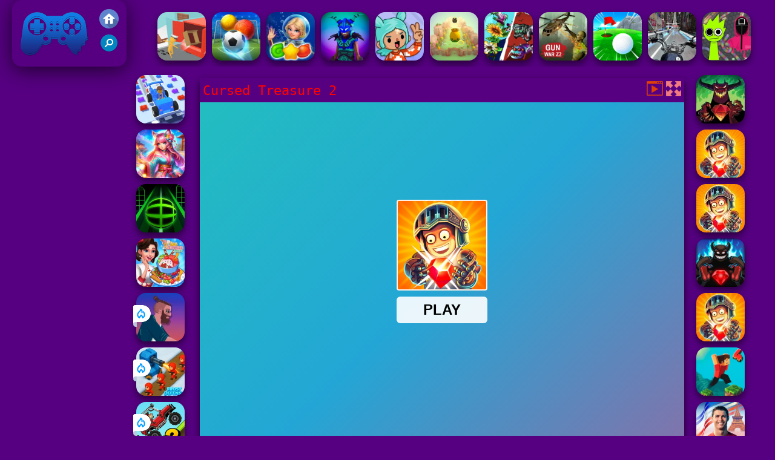

--- FILE ---
content_type: text/html; charset=UTF-8
request_url: https://www.jogosfriv2018.net/tscha/cursed-treasure-2
body_size: 10371
content:
<!DOCTYPE html><html lang="pt">
<head>
<meta http-equiv="Content-Type" content="text/html; charset=utf-8" />
<meta name="viewport" content="width=device-width" />
<meta http-equiv="x-dns-prefetch-control" content="on" />
<title>CURSED TREASURE 2 - Jogos Friv 2018</title><meta name="description" content="Divirta-se com muitos Cursed Treasure 2 online no JogosFriv2018.net. Jogos Friv 2018 temos jogos semelhantes: Cursed Treasure, Cursed Treasure: Level Pack, Cursed Treasure 1.5, Cursed Treasure 2, !" /><meta name="keywords" content="Cursed Treasure 2, Friv Cursed Treasure 2, Gratis Cursed Treasure 2, Friv 2018, Jogos Friv 2018" /><meta property="og:title" content="Cursed Treasure 2 - Jogos Friv 2018" />
	<meta property="og:url" content="https://www.jogosfriv2018.net/tscha/cursed-treasure-2" />
	<meta property="og:type" content="webiste" />
	<meta property="og:image" content="https://www.jogosfriv2018.net/games/images/cursed-treasure-2-200.webp" />
	<meta property="article:tag" content="Jogos de Habilidade" />
	<meta property="og:site_name" content="Jogos Friv 2018, Jogos Grátis, FRIV 2018" />
	<meta property="og:description" content="Divirta-se com muitos Cursed Treasure 2 online no JogosFriv2018.net. Jogos Friv 2018 temos jogos semelhantes: Cursed Treasure, Cursed Treasure: Level Pack, Cursed Treasure 1.5, Cursed Treasure 2, !" /><meta name="google-site-verification" content="OPZpXJE6oSgSRAsbcwCRRVLKlMilyPJ34pSWemqRa1w"><script type="text/javascript">
SITE_URL = 'https://www.jogosfriv2018.net';
TEMPLATE_URL = '/templates/silk';
AD_COUNTDOWN = '15';
SEO_ON = '3';
USER_IS_ADMIN = '0';
COMMENT_POINTS = 10;
POST_POINTS = 10;
TOPIC_POINTS = 20;NEW_PMS = 0; NEW_FRS = 0; N_NEW_TOPIC = 0;ID = '2177';DELETE_FRIEND_CONFIRM = 'Are you sure you want to delete this friend?';UNFRIENDED = 'Friend removed';REQUEST_SENT = 'Request sent';CHALLENGE_A_FRIEND = 'Challenge a friend';CHALLENGE_SUBMITTED = 'Challenge sent';CHALLENGE_ANOTHER = 'Challenge another friend';GAME_FAVOURITE = 'Favourite';GAME_UNFAVOURITE = 'Unfavourite';FILL_IN_FORM = 'Please make sure you\'ve filled in the required fields';N_COMMENT_FAST = 'Please wait at least 60 seconds between comments';N_POINTS_EARNED1 = 'You earned';N_POINTS_EARNED2 = 'points';N_POINTS_EARNED_COMMENT = 'for posting a comment';N_ONE_NEW_PM = 'You have a new private message';N_MULTIPLE_NEW_PMS1 = 'You have';N_MULTIPLE_NEW_PMS2 = 'unread private messages';N_ONE_NEW_FR = 'You have a new friend request';N_MULTIPLE_NEW_FRS1 = 'You have';N_MULTIPLE_NEW_FRS2 = 'new friend requests';N_VIEW = 'View';window.setTimeout('GameAddPlay(2177)', 10000);
window.setTimeout('UserAddPlay()', 120000);
</script>
<script type="text/javascript" src="https://www.jogosfriv2018.net/includes/jquery-1.8.2.js"></script>
<script type="text/javascript" src="https://www.jogosfriv2018.net/includes/avarcade.js"></script>
<link rel="alternate" type="application/rss+xml" title="https://www.jogosfriv2018.net" href="https://www.jogosfriv2018.net/rss.php" />
<link rel="shortcut icon" href="https://www.jogosfriv2018.net/favicon.ico" type="image/x-icon" />
<link rel="icon" href="https://www.jogosfriv2018.net/favicon.ico" type="image/x-icon" />
<link rel="stylesheet" type="text/css" href="https://www.jogosfriv2018.net/templates/silk/style_viewgames.css" /><link rel="stylesheet" type="text/css" href="https://www.jogosfriv2018.net/templates/silk/phucviet_view.css" /><link rel="stylesheet" type="text/css" href="https://www.jogosfriv2018.net/templates/silk/cookieconsent.min.css" />
<link href="https://fonts.googleapis.com/css?family=Roboto|EB+Garamond|PT+Serif&display=swap" rel="stylesheet">
<link rel="alternate" href="https://www.jogosfriv2018.net" hreflang="pt" />
<!--java add from this-->
</head>
<body><div id="play"><div style="min-height: 90px;overflow:hidden;display: inline-block;">
<div class="header-game-logo"><div class="header-logo"><a href="https://www.jogosfriv2018.net/" title="Jogos Friv 2018"><img src="https://www.jogosfriv2018.net/templates/silk/images/logo.png">Jogos Friv 2018</a></div>
<div class="header-logo-search"><div class="home-mobile"><a href="https://www.jogosfriv2018.net/" title="Friv 2018"><img src="https://www.jogosfriv2018.net/templates/silk/images/home-mobile.png"></a></div><div class="search-mobile"><button type="button" style="background: none;border: none;" id="myBtn1" class="butt1"><img src="https://www.jogosfriv2018.net/templates/silk/images/search-mobile.png"></button></div></div></div><div class="header-4" style="margin-bottom: 0px;margin-top: 10px;height: 100px;"><div class="home_game_image_featured"><a href="https://www.jogosfriv2018.net/tscha/entrega-totalmente-confiavel-de-stickman" title="Entrega Totalmente Confiável de Stickman"><img class="home_game_image_featured_thum_image" src="https://www.jogosfriv2018.net/games/images/entrega-totalmente-confiavel-de-stickman.webp" /><div class="title_game">Entrega Totalmente Confiável de Stickman</div></a></div><div class="home_game_image_featured"><a href="https://www.jogosfriv2018.net/tscca/bubble-shooter-soccer-2" title="Bubble Shooter Soccer 2"><img class="home_game_image_featured_thum_image" src="https://www.jogosfriv2018.net/games/images21/bubble-shooter-soccer-2.webp" /><div class="title_game">Bubble Shooter Soccer 2</div></a></div><div class="home_game_image_featured"><a href="https://www.jogosfriv2018.net/tscca/vega-mix--sea-adventures" title="Vega Mix: Sea Adventures"><img class="home_game_image_featured_thum_image" src="https://www.jogosfriv2018.net/games/images2024/vega-mix--sea-adventures.webp" /><div class="title_game">Vega Mix: Sea Adventures</div></a></div><div class="home_game_image_featured"><a href="https://www.jogosfriv2018.net/tscme/mini-royale--nations" title="Mini Royale: Nations"><img class="home_game_image_featured_thum_image" src="https://www.jogosfriv2018.net/games/images21/mini-royale-nations.webp" /><div class="title_game">Mini Royale: Nations</div></a></div><div class="home_game_image_featured"><a href="https://www.jogosfriv2018.net/tscme/toca-boca" title="Toca Boca"><img class="home_game_image_featured_thum_image" src="https://www.jogosfriv2018.net/games/images2025/toca-boca.webp" /><div class="title_game">Toca Boca</div></a></div><div class="home_game_image_featured"><a href="https://www.jogosfriv2018.net/tscha/pet-simulator" title="Pet Simulator"><img class="home_game_image_featured_thum_image" src="https://www.jogosfriv2018.net/games/images/pet-simulator.webp" /><div class="title_game">Pet Simulator</div></a></div><div class="home_game_image_featured"><a href="https://www.jogosfriv2018.net/tscest/flor-das-plantas-furiosas" title="Flor das Plantas Furiosas"><img class="home_game_image_featured_thum_image" src="https://www.jogosfriv2018.net/games/images/flor-das-plantas-furiosas.webp" /><div class="title_game">Flor das Plantas Furiosas</div></a></div><div class="home_game_image_featured"><a href="https://www.jogosfriv2018.net/tscac/gun-war-z2" title="Gun War Z2"><img class="home_game_image_featured_thum_image" src="https://www.jogosfriv2018.net/games/images21/gun-war-z2.webp" /><div class="title_game">Gun War Z2</div></a></div><div class="home_game_image_featured"><a href="https://www.jogosfriv2018.net/tsces/aventuras-de-golfe" title="Aventuras de Golfe"><img class="home_game_image_featured_thum_image" src="https://www.jogosfriv2018.net/games/images/aventuras-de-golfe.webp" /><div class="title_game">Aventuras de Golfe</div></a></div><div class="home_game_image_featured"><a href="https://www.jogosfriv2018.net/tscco/turbo-moto-racer" title="Turbo Moto Racer"><img class="home_game_image_featured_thum_image" src="https://www.jogosfriv2018.net/games/images/turbo-moto-racer.webp" /><div class="title_game">Turbo Moto Racer</div></a></div><div class="home_game_image_featured"><a href="https://www.jogosfriv2018.net/tscha/squid-sprunki-slither-game-2" title="Squid Sprunki Slither Game 2"><img class="home_game_image_featured_thum_image" src="https://www.jogosfriv2018.net/games/images2025/squid-sprunki-slither-game-2.webp" /><div class="title_game">Squid Sprunki Slither Game 2</div></a></div><div class="home_game_image_featured"><a href="https://www.jogosfriv2018.net/tscca/encontro-no-oeste-selvagem-2--a-corrida-do-ouro" title="Encontro no Oeste Selvagem 2: A Corrida do Ouro"><img class="home_game_image_featured_thum_image" src="https://www.jogosfriv2018.net/games/images2024/encontro-no-oeste-selvagem-2--a-corrida-do-ouro.webp" /><div class="title_game">Encontro no Oeste Selvagem 2: A Corrida do Ouro</div></a></div><div class="home_game_image_featured"><a href="https://www.jogosfriv2018.net/tscha/assassinar-o-rei" title="Assassinar o rei"><img class="home_game_image_featured_thum_image" src="https://www.jogosfriv2018.net/games/images21/assassinar-o-rei.webp" /><div class="title_game">Assassinar o rei</div></a></div><div class="home_game_image_featured"><a href="https://www.jogosfriv2018.net/tscco/hill-climb-racing-2--adventure" title="Hill Climb Racing 2: Adventure"><img class="home_game_image_featured_thum_image" src="https://www.jogosfriv2018.net/games/images2025/hill-climb-racing-2--adventure.webp" /><div class="title_game">Hill Climb Racing 2: Adventure</div></a></div><div class="home_game_image_featured"><a href="https://www.jogosfriv2018.net/tscest/plants-vs-zombies-2" title="Plants vs Zombies"><img class="home_game_image_featured_thum_image" src="https://www.jogosfriv2018.net/games/images2025/plants-vs-zombies.webp" /><div class="title_game">Plants vs Zombies</div></a></div><div class="home_game_image_featured"><a href="https://www.jogosfriv2018.net/tscac/fuga-da-prisao-online" title="Fuga da Prisão Online"><img class="home_game_image_featured_thum_image" src="https://www.jogosfriv2018.net/games/images/fuga-da-prisao-online.webp" /><div class="title_game">Fuga da Prisão Online</div></a></div><div class="home_game_image_featured"><a href="https://www.jogosfriv2018.net/tscco/montanha-russa-de-emocao" title="Montanha-russa de Emoção"><img class="home_game_image_featured_thum_image" src="https://www.jogosfriv2018.net/games/images/montanha-russa-de-emocao.webp" /><div class="title_game">Montanha-russa de Emoção</div></a></div><div class="home_game_image_featured"><a href="https://www.jogosfriv2018.net/tscme/geometry-arrow" title="Geometry Arrow"><img class="home_game_image_featured_thum_image" src="https://www.jogosfriv2018.net/games/images2025/geometry-arrow.webp" /><div class="title_game">Geometry Arrow</div></a></div></div></div>
<div id="content-game">
<div id="right-ads"><!-- Composite Start -->
<div id="M642042ScriptRootC1012808">
</div>
<script src="https://jsc.mgid.com/j/o/jogosfriv2018.net.1012808.js" async>
</script>
<!-- Composite End -->
</div>		   
<div id="panel-left"><div class="keyboard"><div class="home_game_image_featured"><a href="https://www.jogosfriv2018.net/tscco/car-craft-race" title="Car Craft Race"><img class="home_game_image_featured_thum_image" src="https://www.jogosfriv2018.net/games/images21/car-craft-race.webp" /><div class="title_game">Car Craft Race</div></a></div><div class="home_game_image_featured"><a href="https://www.jogosfriv2018.net/tscca/vega-mix--cidade-das-fadas" title="Vega Mix: Cidade das Fadas"><img class="home_game_image_featured_thum_image" src="https://www.jogosfriv2018.net/games/images/vega-mix--cidade-das-fadas.webp" /><div class="title_game">Vega Mix: Cidade das Fadas</div></a></div><div class="home_game_image_featured"><a href="https://www.jogosfriv2018.net/tscco/slope-3d" title="Slope 3D"><img class="home_game_image_featured_thum_image" src="https://www.jogosfriv2018.net/games/images2025/slope-3d.webp" /><div class="title_game">Slope 3D</div></a></div><div class="home_game_image_featured"><a href="https://www.jogosfriv2018.net/tscme/jogo-de-cozinhar-febre-do-sorvete" title="Jogo de Cozinhar Febre do Sorvete"><img class="home_game_image_featured_thum_image" src="https://www.jogosfriv2018.net/games/images/jogo-de-cozinhar-febre-do-sorvete.webp" /><div class="title_game">Jogo de Cozinhar Febre do Sorvete</div></a></div><div class="home_game_image_featured"><a href="https://www.jogosfriv2018.net/tscco/short-ride-2" title="Short Ride"><img class="home_game_image_featured_thum_image" src="https://www.jogosfriv2018.net/games/images2025/short-ride.webp" alt="Short Ride"><div class="title_game">Short Ride</div><div class="icon-news"></div></a></div><div class="home_game_image_featured"><a href="https://www.jogosfriv2018.net/tscest/frost-defense" title="Frost Defense"><img class="home_game_image_featured_thum_image" src="https://www.jogosfriv2018.net/games/images2025/frost-defense.webp" alt="Frost Defense"><div class="title_game">Frost Defense</div><div class="icon-news"></div></a></div><div class="home_game_image_featured"><a href="https://www.jogosfriv2018.net/tscco/hill-climb-racing-2--adventure" title="Hill Climb Racing 2: Adventure"><img class="home_game_image_featured_thum_image" src="https://www.jogosfriv2018.net/games/images2025/hill-climb-racing-2--adventure.webp" alt="Hill Climb Racing 2: Adventure"><div class="title_game">Hill Climb Racing 2: Adventure</div><div class="icon-news"></div></a></div></div></div>		
<div id="panel-center" style="width: max-content;"><div id="top-panel-center"><div class="titulogame"><span><h1>Cursed Treasure 2</h1></span></div>    <div class="first" style="float: right;margin-top: 5px;margin-right: 5px;"><a id="toggle_fullscreen" style="background: none;border: none;"><img src="https://www.jogosfriv2018.net/templates/silk/images/full-screen.png"></a></div><div class="first" style="float: right;margin-top: 5px;margin-right: 5px;"><button type="button" style="background: none;border: none;" class="butt1"><img src="https://www.jogosfriv2018.net/templates/silk/images/video-friv.png"></button></div></div>
<div id="conteiner-panel-center"><div id="ava-game_container"><iframe src="https://html5.gamedistribution.com/fd659a85ea0848c997c016e033b26799/?gd_sdk_referrer_url=https://www.jogosfriv2018.net/tscha/cursed-treasure-2" width="800" height="600" allowtransparency="true" frameborder="0" marginwidth="0" marginheight="0" scrolling="no" id="fullscreen"></iframe></div></div></div>		
<div class="home_game_image_featured"><a href="https://www.jogosfriv2018.net/tscest/cursed-treasure-1-5" title="Cursed Treasure 1.5"><img class="home_game_image_featured_thum_image" src="https://www.jogosfriv2018.net/games/images21/cursed-treasure-1-5.webp" /><div class="title_game">Cursed Treasure 1.5</div></a></div><div class="home_game_image_featured"><a href="https://www.jogosfriv2018.net/tscest/cursed-treasure-1" title="Cursed Treasure 1"><img class="home_game_image_featured_thum_image" src="https://www.jogosfriv2018.net/games/images21/cursed-treasure-1.webp" /><div class="title_game">Cursed Treasure 1</div></a></div><div class="home_game_image_featured"><a href="https://www.jogosfriv2018.net/tscest/cursed-treasure" title="Cursed Treasure"><img class="home_game_image_featured_thum_image" src="https://www.jogosfriv2018.net/games/images21/cursed-treasure.webp" /><div class="title_game">Cursed Treasure</div></a></div><div class="home_game_image_featured"><a href="https://www.jogosfriv2018.net/tscest/cursed-treasure--level-pack" title="Cursed Treasure: Level Pack"><img class="home_game_image_featured_thum_image" src="https://www.jogosfriv2018.net/games/images21/cursed-treasure-level-pack.webp" /><div class="title_game">Cursed Treasure: Level Pack</div></a></div><div class="home_game_image_featured"><a href="https://www.jogosfriv2018.net/tscha/cursed-treasure-2" title="Cursed Treasure 2"><img class="home_game_image_featured_thum_image" src="https://www.jogosfriv2018.net/games/images/cursed-treasure-2-200.webp" /><div class="title_game">Cursed Treasure 2</div></a></div><div class="home_game_image_featured"><a href="https://www.jogosfriv2018.net/tscco/parkour-block-4" title="Parkour Block 4"><img class="home_game_image_featured_thum_image" src="https://www.jogosfriv2018.net/games/images21/parkour-block-4.webp" alt="Parkour Block 4"><div class="title_game">Parkour Block 4</div></a></div><div class="home_game_image_featured"><a href="https://www.jogosfriv2018.net/tsces/cristiano-ronaldo-kick-n-run" title="Cristiano Ronaldo Kick N Run"><img class="home_game_image_featured_thum_image" src="https://www.jogosfriv2018.net/games/images21/cristiano-ronaldo-kick-n-run.webp" alt="Cristiano Ronaldo Kick N Run"><div class="title_game">Cristiano Ronaldo Kick N Run</div></a></div><div class="home_game_image_featured"><a href="https://www.jogosfriv2018.net/tscac/stickman-shooter-2" title="Stickman Shooter 2"><img class="home_game_image_featured_thum_image" src="https://www.jogosfriv2018.net/games/images/stickman-shooter-2-200.webp" alt="Stickman Shooter 2"><div class="title_game">Stickman Shooter 2</div></a></div><div class="home_game_image_featured"><a href="https://www.jogosfriv2018.net/tsces/tiles-hop--edm-rush-2" title="Tiles Hop: EDM Rush"><img class="home_game_image_featured_thum_image" src="https://www.jogosfriv2018.net/games/images21/tiles-hop-edm-rush.webp" alt="Tiles Hop: EDM Rush"><div class="title_game">Tiles Hop: EDM Rush</div></a></div><div class="home_game_image_featured"><a href="https://www.jogosfriv2018.net/tscac/street-mayhem--beat-em-up" title="Street Mayhem: Beat Em Up"><img class="home_game_image_featured_thum_image" src="https://www.jogosfriv2018.net/games/images21/street-mayhem-beat-em-up.webp" alt="Street Mayhem: Beat Em Up"><div class="title_game">Street Mayhem: Beat Em Up</div></a></div><div class="home_game_image_featured"><a href="https://www.jogosfriv2018.net/tscac/granny-christmas-nightmare" title="Granny Christmas Nightmare"><img class="home_game_image_featured_thum_image" src="https://www.jogosfriv2018.net/games/images2025/granny-christmas-nightmare.webp" alt="Granny Christmas Nightmare"><div class="title_game">Granny Christmas Nightmare</div></a></div><div class="home_game_image_featured"><a href="https://www.jogosfriv2018.net/tscco/sky-ball-adventure-3d" title="Sky Ball - Adventure 3D"><img class="home_game_image_featured_thum_image" src="https://www.jogosfriv2018.net/games/images2025/sky-ball-adventure-3d.webp" alt="Sky Ball - Adventure 3D"><div class="title_game">Sky Ball - Adventure 3D</div></a></div><div class="home_game_image_featured"><a href="https://www.jogosfriv2018.net/tscac/imposter-3d-online-horror" title="Imposter 3D online horror"><img class="home_game_image_featured_thum_image" src="https://www.jogosfriv2018.net/games/images2025/imposter-3d-online-horror.webp" alt="Imposter 3D online horror"><div class="title_game">Imposter 3D online horror</div></a></div><div class="home_game_image_featured"><a href="https://www.jogosfriv2018.net/tscac/survival-on-raft-multiplayer" title="Survival On Raft Multiplayer"><img class="home_game_image_featured_thum_image" src="https://www.jogosfriv2018.net/games/images2025/survival-on-raft-multiplayer.webp" alt="Survival On Raft Multiplayer"><div class="title_game">Survival On Raft Multiplayer</div></a></div><div class="home_game_image_featured"><a href="https://www.jogosfriv2018.net/tscest/steal-a-brainrot-with-noob-and-pro!" title="Steal a Brainrot with Noob and Pro!"><img class="home_game_image_featured_thum_image" src="https://www.jogosfriv2018.net/games/images2025/steal-a-brainrot-with-noob-and-pro!.webp" alt="Steal a Brainrot with Noob and Pro!"><div class="title_game">Steal a Brainrot with Noob and Pro!</div></a></div><div class="home_game_image_featured"><a href="https://www.jogosfriv2018.net/tscac/99-nights" title="99 Nights"><img class="home_game_image_featured_thum_image" src="https://www.jogosfriv2018.net/games/images2025/99-nights.webp" alt="99 Nights"><div class="title_game">99 Nights</div></a></div><div class="home_game_image_featured" id="header-game1-left" style="margin-top:20px;"><!-- Composite Start -->
<div id="M642042ScriptRootC1012813">
</div>
<script src="https://jsc.mgid.com/j/o/jogosfriv2018.net.1012813.js" async>
</script>
<!-- Composite End -->
</div><div class="home_game_image_featured"><a href="https://www.jogosfriv2018.net/tscha/cursed-treasure-2" title="Cursed Treasure 2"><img class="home_game_image_featured_thum_image" src="https://www.jogosfriv2018.net/games/images/cursed-treasure-2-200.webp" alt="Cursed Treasure 2"><div class="title_game">Cursed Treasure 2</div></a></div><div class="home_game_image_featured"><a href="https://www.jogosfriv2018.net/tscco/estacionamento-de-onibus-em-3d" title="Estacionamento de Ônibus em 3D"><img class="home_game_image_featured_thum_image" src="https://www.jogosfriv2018.net/games/images/estacionamento-de-onibus-em-3d.webp" alt="Estacionamento de Ônibus em 3D"><div class="title_game">Estacionamento de Ônibus em 3D</div></a></div><div class="home_game_image_featured"><a href="https://www.jogosfriv2018.net/tscco/cool-run-3d" title="Cool Run 3D"><img class="home_game_image_featured_thum_image" src="https://www.jogosfriv2018.net/games/images/cool-run-3d.webp" alt="Cool Run 3D"><div class="title_game">Cool Run 3D</div></a></div><div class="home_game_image_featured"><a href="https://www.jogosfriv2018.net/tscca/borboleta-kyodai-deluxe-2" title="Borboleta Kyodai Deluxe 2"><img class="home_game_image_featured_thum_image" src="https://www.jogosfriv2018.net/games/images2024/borboleta-kyodai-deluxe-2.webp" alt="Borboleta Kyodai Deluxe 2"><div class="title_game">Borboleta Kyodai Deluxe 2</div></a></div><div class="home_game_image_featured"><a href="https://www.jogosfriv2018.net/tscha/fruit-ninja-vr" title="Fruit Ninja VR"><img class="home_game_image_featured_thum_image" src="https://www.jogosfriv2018.net/games/images/fruit-ninja-vr.webp" alt="Fruit Ninja VR"><div class="title_game">Fruit Ninja VR</div></a></div><div class="home_game_image_featured"><a href="https://www.jogosfriv2018.net/tscac/survival-craft" title="Survival Craft"><img class="home_game_image_featured_thum_image" src="https://www.jogosfriv2018.net/games/images/survival-craft.webp" alt="Survival Craft"><div class="title_game">Survival Craft</div></a></div><div class="home_game_image_featured"><a href="https://www.jogosfriv2018.net/tscha/beach-club" title="Beach Club"><img class="home_game_image_featured_thum_image" src="https://www.jogosfriv2018.net/games/images2025/beach-club.webp" alt="Beach Club"><div class="title_game">Beach Club</div></a></div><div class="home_game_image_featured"><a href="https://www.jogosfriv2018.net/tscac/bank-robbery--escape" title="Bank Robbery: Escape"><img class="home_game_image_featured_thum_image" src="https://www.jogosfriv2018.net/games/images2025/bank-robbery--escape.webp" alt="Bank Robbery: Escape"><div class="title_game">Bank Robbery: Escape</div></a></div><div class="home_game_image_featured"><a href="https://www.jogosfriv2018.net/tsces/8-ball-billiards-classic" title="8 Ball Billiards Classic"><img class="home_game_image_featured_thum_image" src="https://www.jogosfriv2018.net/games/images/8-ball-billiards-classic.webp" alt="8 Ball Billiards Classic"><div class="title_game">8 Ball Billiards Classic</div></a></div><div class="home_game_image_featured"><a href="https://www.jogosfriv2018.net/tscha/assassinar-o-rei" title="Assassinar o rei"><img class="home_game_image_featured_thum_image" src="https://www.jogosfriv2018.net/games/images21/assassinar-o-rei.webp" alt="Assassinar o rei"><div class="title_game">Assassinar o rei</div></a></div><div class="home_game_image_featured"><a href="https://www.jogosfriv2018.net/tscest/dynamons-9" title="Dynamons 9"><img class="home_game_image_featured_thum_image" src="https://www.jogosfriv2018.net/games/images2024/dynamons-9.webp" alt="Dynamons 9"><div class="title_game">Dynamons 9</div></a></div><div class="home_game_image_featured"><a href="https://www.jogosfriv2018.net/tscca/sugar-heroes" title="Sugar Heroes"><img class="home_game_image_featured_thum_image" src="https://www.jogosfriv2018.net/games/images/sugar-heroes.webp" alt="Sugar Heroes"><div class="title_game">Sugar Heroes</div></a></div><div class="home_game_image_featured"><a href="https://www.jogosfriv2018.net/tscca/bubble-shooter-hd-2" title="Bubble Shooter HD 2"><img class="home_game_image_featured_thum_image" src="https://www.jogosfriv2018.net/games/images21/bubble-shooter-hd-2.webp" alt="Bubble Shooter HD 2"><div class="title_game">Bubble Shooter HD 2</div></a></div><div class="home_game_image_featured"><a href="https://www.jogosfriv2018.net/tscca/find-a-difference" title="Find A Difference"><img class="home_game_image_featured_thum_image" src="https://www.jogosfriv2018.net/games/images21/find-a-difference.webp" alt="Find A Difference"><div class="title_game">Find A Difference</div></a></div><div class="home_game_image_featured"><a href="https://www.jogosfriv2018.net/tscac/draw-and-fight--war-machines" title="Draw and Fight: War Machines"><img class="home_game_image_featured_thum_image" src="https://www.jogosfriv2018.net/games/images2025/draw-and-fight--war-machines.webp" alt="Draw and Fight: War Machines"><div class="title_game">Draw and Fight: War Machines</div></a></div><div class="home_game_image_featured"><a href="https://www.jogosfriv2018.net/tsces/sinuca-de-8-bolas" title="Sinuca de 8 Bolas"><img class="home_game_image_featured_thum_image" src="https://www.jogosfriv2018.net/games/images2024/sinuca-de-8-bolas.webp" alt="Sinuca de 8 Bolas"><div class="title_game">Sinuca de 8 Bolas</div></a></div><div class="home_game_image_featured"><a href="https://www.jogosfriv2018.net/tscca/blockbuster-puzzle" title="BlockBuster Puzzle"><img class="home_game_image_featured_thum_image" src="https://www.jogosfriv2018.net/games/images/blockbuster-puzzle.webp" alt="BlockBuster Puzzle"><div class="title_game">BlockBuster Puzzle</div></a></div><div class="home_game_image_featured"><a href="https://www.jogosfriv2018.net/tscac/warfare-1942-online-shooter" title="Warfare 1942 - online shooter"><img class="home_game_image_featured_thum_image" src="https://www.jogosfriv2018.net/games/images2025/warfare-1942-online-shooter.webp" alt="Warfare 1942 - online shooter"><div class="title_game">Warfare 1942 - online shooter</div></a></div><div class="home_game_image_featured"><a href="https://www.jogosfriv2018.net/tscca/combinacao-tropical" title="Combinação Tropical"><img class="home_game_image_featured_thum_image" src="https://www.jogosfriv2018.net/games/images/combinacao-tropical.webp" alt="Combinação Tropical"><div class="title_game">Combinação Tropical</div></a></div><div class="home_game_image_featured"><a href="https://www.jogosfriv2018.net/tsces/cobradores-de-penaltis-3" title="Cobradores de Pênaltis 3"><img class="home_game_image_featured_thum_image" src="https://www.jogosfriv2018.net/games/images/cobradores-de-penaltis-3.webp" alt="Cobradores de Pênaltis 3"><div class="title_game">Cobradores de Pênaltis 3</div></a></div><div class="home_game_image_featured"><a href="https://www.jogosfriv2018.net/tscca/math-crossword-puzzle-genius-edition" title="Math Crossword Puzzle - Genius Edition"><img class="home_game_image_featured_thum_image" src="https://www.jogosfriv2018.net/games/images2025/math-crossword-puzzle-genius-edition.webp" alt="Math Crossword Puzzle - Genius Edition"><div class="title_game">Math Crossword Puzzle - Genius Edition</div></a></div><div class="home_game_image_featured"><a href="https://www.jogosfriv2018.net/tscco/moto-x3m-spooky-land" title="Moto X3M Spooky Land"><img class="home_game_image_featured_thum_image" src="https://www.jogosfriv2018.net/games/images/moto-x3m-spooky-land-200.webp" alt="Moto X3M Spooky Land"><div class="title_game">Moto X3M Spooky Land</div></a></div><div class="home_game_image_featured"><a href="https://www.jogosfriv2018.net/tscac/bullet-heroes" title="Bullet Heroes"><img class="home_game_image_featured_thum_image" src="https://www.jogosfriv2018.net/games/images2024/bullet-heroes.webp" alt="Bullet Heroes"><div class="title_game">Bullet Heroes</div></a></div><div class="home_game_image_featured"><a href="https://www.jogosfriv2018.net/tscca/google-block-breaker" title="Google Block Breaker"><img class="home_game_image_featured_thum_image" src="https://www.jogosfriv2018.net/games/images2025/google-block-breaker.webp" alt="Google Block Breaker"><div class="title_game">Google Block Breaker</div></a></div><div class="home_game_image_featured"><a href="https://www.jogosfriv2018.net/tscest/google-pac-man" title="Google Pac-man"><img class="home_game_image_featured_thum_image" src="https://www.jogosfriv2018.net/games/images2024/google-pac-man.webp" alt="Google Pac-man"><div class="title_game">Google Pac-man</div></a></div><div class="home_game_image_featured"><a href="https://www.jogosfriv2018.net/tscest/boneco-de-pano-arqueiro" title="Boneco de Pano Arqueiro"><img class="home_game_image_featured_thum_image" src="https://www.jogosfriv2018.net/games/images2024/boneco-de-pano-arqueiro.webp" alt="Boneco de Pano Arqueiro"><div class="title_game">Boneco de Pano Arqueiro</div></a></div><div id="parent"><div class="game img"><a  href="https://www.jogosfriv2018.net/tscac/alone-ii"><div><img src="https://www.jogosfriv2018.net/games/images/alone-ii.webp" alt="Alone II" class="gesh x_sf1"></div><div class="title_game">Alone II</div></a></div><div class="game img"><a  href="https://www.jogosfriv2018.net/tscac/ragdoll-hit-stickman"><div><img src="https://www.jogosfriv2018.net/games/images2025/ragdoll-hit-stickman.webp" alt="Ragdoll Hit Stickman" class="gesh x_sf1"></div><div class="title_game">Ragdoll Hit Stickman</div></a></div><div class="game fimg"><a href="https://www.jogosfriv2018.net/tscca/bubble-shooter-neon"><div><img src="https://www.jogosfriv2018.net/games/images2025/bubble-shooter-neon.webp" alt="Bubble Shooter Neon" class="gesh x_sf1"></div><div class="title_game" style="border-radius: 8%;">Bubble Shooter Neon</div></a></div><div class="game fimg"><a href="https://www.jogosfriv2018.net/tscac/ferge-io"><div><img src="https://www.jogosfriv2018.net/games/images21/ferge-io.webp" alt="Ferge.io" class="gesh x_sf1"></div><div class="title_game" style="border-radius: 8%;">Ferge.io</div></a></div><div class="game img"><a  href="https://www.jogosfriv2018.net/tscac/special-strike"><div><img src="https://www.jogosfriv2018.net/games/images/special-strike.webp" alt="Special Strike" class="gesh x_sf1"></div><div class="title_game">Special Strike</div></a></div><div class="game fimg"><a href="https://www.jogosfriv2018.net/tscme/my-town-home--family-playhouse"><div><img src="https://www.jogosfriv2018.net/games/images2025/my-town-home--family-playhouse.webp" alt="My Town Home: Family Playhouse" class="gesh x_sf1"></div><div class="title_game" style="border-radius: 8%;">My Town Home: Family Playhouse</div></a></div><div class="game fimg"><a href="https://www.jogosfriv2018.net/tscha/geometry-vibes-x-ball"><div><img src="https://www.jogosfriv2018.net/games/images2025/geometry-vibes-x-ball.webp" alt="Geometry Vibes X-Ball" class="gesh x_sf1"></div><div class="title_game" style="border-radius: 8%;">Geometry Vibes X-Ball</div></a></div><div class="game fimg"><a href="https://www.jogosfriv2018.net/tscest/worms-zone"><div><img src="https://www.jogosfriv2018.net/games/images21/worms-zone.webp" alt="Worms Zone" class="gesh x_sf1"></div><div class="title_game" style="border-radius: 8%;">Worms Zone</div></a></div><div class="game img"><a  href="https://www.jogosfriv2018.net/tscco/3d-super-rolling-ball-race"><div><img src="https://www.jogosfriv2018.net/games/images2025/3d-super-rolling-ball-race.webp" alt="3D Super Rolling Ball Race" class="gesh x_sf1"></div><div class="title_game">3D Super Rolling Ball Race</div></a></div><div class="game img"><a  href="https://www.jogosfriv2018.net/tscme/cute-monkey-mart"><div><img src="https://www.jogosfriv2018.net/games/images2024/cute-monkey-mart.webp" alt="Cute Monkey Mart" class="gesh x_sf1"></div><div class="title_game">Cute Monkey Mart</div></a></div><div class="game fimg"><a href="https://www.jogosfriv2018.net/tscac/draw-and-fight--war-machines"><div><img src="https://www.jogosfriv2018.net/games/images2025/draw-and-fight--war-machines.webp" alt="Draw and Fight: War Machines" class="gesh x_sf1"></div><div class="title_game" style="border-radius: 8%;">Draw and Fight: War Machines</div></a></div><div class="game fimg"><a href="https://www.jogosfriv2018.net/tscco/super-stunt-car-7"><div><img src="https://www.jogosfriv2018.net/games/images/super-stunt-car-7.webp" alt="Super Stunt car 7" class="gesh x_sf1"></div><div class="title_game" style="border-radius: 8%;">Super Stunt car 7</div></a></div><div class="game img"><a  href="https://www.jogosfriv2018.net/tscco/vex-hyper-dash"><div><img src="https://www.jogosfriv2018.net/games/images2025/vex-hyper-dash.webp" alt="Vex Hyper Dash" class="gesh x_sf1"></div><div class="title_game">Vex Hyper Dash</div></a></div><div class="game fimg"><a href="https://www.jogosfriv2018.net/tscest/golf-orbit"><div><img src="https://www.jogosfriv2018.net/games/images2025/golf-orbit.webp" alt="Golf Orbit" class="gesh x_sf1"></div><div class="title_game" style="border-radius: 8%;">Golf Orbit</div></a></div><div class="game img"><a  href="https://www.jogosfriv2018.net/tsces/dunk-dash"><div><img src="https://www.jogosfriv2018.net/games/images2025/dunk-dash.webp" alt="Dunk Dash" class="gesh x_sf1"></div><div class="title_game">Dunk Dash</div></a></div><div class="game fimg"><a href="https://www.jogosfriv2018.net/tscest/plants-vs-zombies-war"><div><img src="https://www.jogosfriv2018.net/games/images/plants-vs-zombies-war.webp" alt="Plants Vs Zombies War" class="gesh x_sf1"></div><div class="title_game" style="border-radius: 8%;">Plants Vs Zombies War</div></a></div><div class="game img"><a  href="https://www.jogosfriv2018.net/tscac/street-mayhem--beat-em-up"><div><img src="https://www.jogosfriv2018.net/games/images21/street-mayhem-beat-em-up.webp" alt="Street Mayhem: Beat Em Up" class="gesh x_sf1"></div><div class="title_game">Street Mayhem: Beat Em Up</div></a></div><div class="game img"><a  href="https://www.jogosfriv2018.net/tscac/side-effects"><div><img src="https://www.jogosfriv2018.net/games/images2025/side-effects.webp" alt="Side Effects" class="gesh x_sf1"></div><div class="title_game">Side Effects</div></a></div><div class="game fimg"><a href="https://www.jogosfriv2018.net/tscme/sprunki-challenge"><div><img src="https://www.jogosfriv2018.net/games/images2024/sprunki-challenge.webp" alt="Sprunki Challenge" class="gesh x_sf1"></div><div class="title_game" style="border-radius: 8%;">Sprunki Challenge</div></a></div><div class="game img"><a  href="https://www.jogosfriv2018.net/tscco/wave-dash"><div><img src="https://www.jogosfriv2018.net/games/images2025/wave-dash.webp" alt="Wave Dash" class="gesh x_sf1"></div><div class="title_game">Wave Dash</div></a></div><div class="game img"><a  href="https://www.jogosfriv2018.net/tscco/slope-city"><div><img src="https://www.jogosfriv2018.net/games/images21/slope-city.webp" alt="Slope City" class="gesh x_sf1"></div><div class="title_game">Slope City</div></a></div><div class="game img"><a  href="https://www.jogosfriv2018.net/tscco/furia-de-estacionamento-3d--cidade-praia-2"><div><img src="https://www.jogosfriv2018.net/games/images2024/furia-de-estacionamento-3d--cidade-praia-2.webp" alt="Fúria de Estacionamento 3D: Cidade Praia 2" class="gesh x_sf1"></div><div class="title_game">Fúria de Estacionamento 3D: Cidade Praia 2</div></a></div><div class="game fimg"><a href="https://www.jogosfriv2018.net/tscme/sprunki"><div><img src="https://www.jogosfriv2018.net/games/images2024/sprunki.webp" alt="Sprunki" class="gesh x_sf1"></div><div class="title_game" style="border-radius: 8%;">Sprunki</div></a></div><div class="game img"><a  href="https://www.jogosfriv2018.net/tscest/catch-a-fish-obby"><div><img src="https://www.jogosfriv2018.net/games/images2025/catch-a-fish-obby.webp" alt="Catch a Fish Obby" class="gesh x_sf1"></div><div class="title_game">Catch a Fish Obby</div></a></div><div class="game img"><a  href="https://www.jogosfriv2018.net/tscco/gp-moto-racing-3"><div><img src="https://www.jogosfriv2018.net/games/images21/gp-moto-racing-3.webp" alt="GP Moto Racing 3" class="gesh x_sf1"></div><div class="title_game">GP Moto Racing 3</div></a></div><div class="game fimg"><a href="https://www.jogosfriv2018.net/tscco/dirigindo-caminhao-loucamente"><div><img src="https://www.jogosfriv2018.net/games/images/dirigindo-caminhao-loucamente.webp" alt="Dirigindo Caminhão Loucamente" class="gesh x_sf1"></div><div class="title_game" style="border-radius: 8%;">Dirigindo Caminhão Loucamente</div></a></div><div class="game img"><a  href="https://www.jogosfriv2018.net/tscco/parking-fury-3-html5"><div><img src="https://www.jogosfriv2018.net/games/images/parking-fury-3-html.webp" alt="Parking Fury 3 Html5" class="gesh x_sf1"></div><div class="title_game">Parking Fury 3 Html5</div></a></div><div class="game img"><a  href="https://www.jogosfriv2018.net/tscca/merge-fruit-time"><div><img src="https://www.jogosfriv2018.net/games/images/merge-fruit-time.webp" alt="Merge Fruit Time" class="gesh x_sf1"></div><div class="title_game">Merge Fruit Time</div></a></div><div class="game img"><a  href="https://www.jogosfriv2018.net/tsces/flick-goal"><div><img src="https://www.jogosfriv2018.net/games/images2025/flick-goal.webp" alt="Flick Goal" class="gesh x_sf1"></div><div class="title_game">Flick Goal</div></a></div><div class="game img"><a  href="https://www.jogosfriv2018.net/tscca/bubble-shooter-hd-3"><div><img src="https://www.jogosfriv2018.net/games/images/bubble-shooter-hd-3.webp" alt="Bubble Shooter HD 3" class="gesh x_sf1"></div><div class="title_game">Bubble Shooter HD 3</div></a></div><div class="game fimg"><a href="https://www.jogosfriv2018.net/tscco/parkour-block-7"><div><img src="https://www.jogosfriv2018.net/games/images2025/parkour-block-7.webp" alt="Parkour Block 7" class="gesh x_sf1"></div><div class="title_game" style="border-radius: 8%;">Parkour Block 7</div></a></div><div class="game img"><a  href="https://www.jogosfriv2018.net/tsces/snowtrail-legends"><div><img src="https://www.jogosfriv2018.net/games/images2025/snowtrail-legends.webp" alt="Snowtrail Legends" class="gesh x_sf1"></div><div class="title_game">Snowtrail Legends</div></a></div><div class="game fimg"><a href="https://www.jogosfriv2018.net/tsces/table-tennis-world-tour"><div><img src="https://www.jogosfriv2018.net/games/images/table-tennis-world-tour.webp" alt="Table Tennis World Tour" class="gesh x_sf1"></div><div class="title_game" style="border-radius: 8%;">Table Tennis World Tour</div></a></div><div class="game img"><a  href="https://www.jogosfriv2018.net/tscest/survival-craft-xmas-special"><div><img src="https://www.jogosfriv2018.net/games/images21/survival-craft-xmas-special.webp" alt="Survival Craft Xmas Special" class="gesh x_sf1"></div><div class="title_game">Survival Craft Xmas Special</div></a></div><div class="game fimg"><a href="https://www.jogosfriv2018.net/tscac/brawlers-arena-battle-stars"><div><img src="https://www.jogosfriv2018.net/games/images2025/brawlers-arena-battle-stars.webp" alt="Brawlers Arena Battle Stars" class="gesh x_sf1"></div><div class="title_game" style="border-radius: 8%;">Brawlers Arena Battle Stars</div></a></div><div class="game fimg"><a href="https://www.jogosfriv2018.net/tscca/atirador-de-bolhas-borboleta"><div><img src="https://www.jogosfriv2018.net/games/images/atirador-de-bolhas-borboleta.webp" alt="Atirador de Bolhas Borboleta" class="gesh x_sf1"></div><div class="title_game" style="border-radius: 8%;">Atirador de Bolhas Borboleta</div></a></div><div class="game img"><a  href="https://www.jogosfriv2018.net/tscco/mountain-climb-4x4"><div><img src="https://www.jogosfriv2018.net/games/images/mountain-climb-4x4.webp" alt="Mountain Climb 4x4" class="gesh x_sf1"></div><div class="title_game">Mountain Climb 4x4</div></a></div><div class="game fimg"><a href="https://www.jogosfriv2018.net/tscha/murder-mafia"><div><img src="https://www.jogosfriv2018.net/games/images/murder-mafia.webp" alt="Murder Mafia" class="gesh x_sf1"></div><div class="title_game" style="border-radius: 8%;">Murder Mafia</div></a></div><div class="game img"><a  href="https://www.jogosfriv2018.net/tscco/escape-road"><div><img src="https://www.jogosfriv2018.net/games/images2025/escape-road.webp" alt="Escape Road" class="gesh x_sf1"></div><div class="title_game">Escape Road</div></a></div><div class="game fimg"><a href="https://www.jogosfriv2018.net/tsces/soccer-skills-world-cup"><div><img src="https://www.jogosfriv2018.net/games/images2025/soccer-skills-world-cup.webp" alt="Soccer Skills World Cup" class="gesh x_sf1"></div><div class="title_game" style="border-radius: 8%;">Soccer Skills World Cup</div></a></div><div class="game fimg"><a href="https://www.jogosfriv2018.net/tscest/zombotron-re-boot"><div><img src="https://www.jogosfriv2018.net/games/images2025/zombotron-re-boot.webp" alt="Zombotron Re-Boot" class="gesh x_sf1"></div><div class="title_game" style="border-radius: 8%;">Zombotron Re-Boot</div></a></div><div class="game img"><a  href="https://www.jogosfriv2018.net/tscco/temple-run-2-holi-festival"><div><img src="https://www.jogosfriv2018.net/games/images2025/temple-run-2-holi-festival.webp" alt="Temple Run 2 Holi Festival" class="gesh x_sf1"></div><div class="title_game">Temple Run 2 Holi Festival</div></a></div><div class="game fimg"><a href="https://www.jogosfriv2018.net/tscac/subway-clash-2"><div><img src="https://www.jogosfriv2018.net/games/images21/subway-clash-2.webp" alt="Subway Clash 2" class="gesh x_sf1"></div><div class="title_game" style="border-radius: 8%;">Subway Clash 2</div></a></div><div class="game fimg"><a href="https://www.jogosfriv2018.net/tscest/steal-a-brainrot-original-3d"><div><img src="https://www.jogosfriv2018.net/games/images2025/steal-a-brainrot-original-3d.webp" alt="Steal A Brainrot Original 3D" class="gesh x_sf1"></div><div class="title_game" style="border-radius: 8%;">Steal A Brainrot Original 3D</div></a></div><div class="game fimg"><a href="https://www.jogosfriv2018.net/tsces/snow-rider-3d-3"><div><img src="https://www.jogosfriv2018.net/games/images2025/snow-rider-3d.webp" alt="Snow Rider 3D" class="gesh x_sf1"></div><div class="title_game" style="border-radius: 8%;">Snow Rider 3D</div></a></div><div class="game img"><a  href="https://www.jogosfriv2018.net/tscca/butterfly-kyodai-hd"><div><img src="https://www.jogosfriv2018.net/games/images/butterfly-kyodai-hd.webp" alt="Butterfly Kyodai HD" class="gesh x_sf1"></div><div class="title_game">Butterfly Kyodai HD</div></a></div><div class="game img"><a  href="https://www.jogosfriv2018.net/tsces/cool-archer"><div><img src="https://www.jogosfriv2018.net/games/images21/cool-archer.webp" alt="Cool Archer" class="gesh x_sf1"></div><div class="title_game">Cool Archer</div></a></div><div class="game img"><a  href="https://www.jogosfriv2018.net/tsces/basketball-superstars"><div><img src="https://www.jogosfriv2018.net/games/images2025/basketball-superstars.webp" alt="Basketball Superstars" class="gesh x_sf1"></div><div class="title_game">Basketball Superstars</div></a></div><div class="game img"><a  href="https://www.jogosfriv2018.net/tsces/minigolf-clash"><div><img src="https://www.jogosfriv2018.net/games/images/minigolf-clash.webp" alt="Minigolf Clash" class="gesh x_sf1"></div><div class="title_game">Minigolf Clash</div></a></div><div class="game fimg"><a href="https://www.jogosfriv2018.net/tscme/toca-boca-free"><div><img src="https://www.jogosfriv2018.net/games/images2025/toca-boca-free.webp" alt="Toca Boca Free" class="gesh x_sf1"></div><div class="title_game" style="border-radius: 8%;">Toca Boca Free</div></a></div><div class="game img"><a  href="https://www.jogosfriv2018.net/tscac/last-z--survival-shooter"><div><img src="https://www.jogosfriv2018.net/games/images2025/last-z--survival-shooter.webp" alt="Last Z: Survival Shooter" class="gesh x_sf1"></div><div class="title_game">Last Z: Survival Shooter</div></a></div><div class="game img"><a  href="https://www.jogosfriv2018.net/tscac/red-and-blue-snipers"><div><img src="https://www.jogosfriv2018.net/games/images2025/red-and-blue-snipers.webp" alt="Red and Blue Snipers" class="gesh x_sf1"></div><div class="title_game">Red and Blue Snipers</div></a></div><div class="game img"><a  href="https://www.jogosfriv2018.net/tscha/ultimate-flip-bottle"><div><img src="https://www.jogosfriv2018.net/games/images2025/ultimate-flip-bottle.webp" alt="Ultimate Flip Bottle" class="gesh x_sf1"></div><div class="title_game">Ultimate Flip Bottle</div></a></div><div class="game img"><a  href="https://www.jogosfriv2018.net/tscha/jungle-mart"><div><img src="https://www.jogosfriv2018.net/games/images2025/jungle-mart.webp" alt="Jungle Mart" class="gesh x_sf1"></div><div class="title_game">Jungle Mart</div></a></div><div class="game img"><a  href="https://www.jogosfriv2018.net/tscco/short-ride-2"><div><img src="https://www.jogosfriv2018.net/games/images2025/short-ride.webp" alt="Short Ride" class="gesh x_sf1"></div><div class="title_game">Short Ride</div></a></div><div class="game img"><a  href="https://www.jogosfriv2018.net/tscca/hidden-object--my-hotel"><div><img src="https://www.jogosfriv2018.net/games/images2025/hidden-object--my-hotel.webp" alt="Hidden Object: My Hotel" class="gesh x_sf1"></div><div class="title_game">Hidden Object: My Hotel</div></a></div><div class="game img"><a  href="https://www.jogosfriv2018.net/tscest/zombie-waves-2"><div><img src="https://www.jogosfriv2018.net/games/images2025/zombie-waves-2.webp" alt="Zombie Waves 2" class="gesh x_sf1"></div><div class="title_game">Zombie Waves 2</div></a></div><div class="game img"><a  href="https://www.jogosfriv2018.net/tscco/sky-ball-adventure-3d"><div><img src="https://www.jogosfriv2018.net/games/images2025/sky-ball-adventure-3d.webp" alt="Sky Ball - Adventure 3D" class="gesh x_sf1"></div><div class="title_game">Sky Ball - Adventure 3D</div></a></div><div class="game fimg"><a href="https://www.jogosfriv2018.net/tscest/steal-a-brainrot-100%-original"><div><img src="https://www.yoob2.com/games/images/steal-a-brainrot-100-original.webp" alt="Steal A Brainrot 100% Original" class="gesh x_sf1"></div><div class="title_game" style="border-radius: 8%;">Steal A Brainrot 100% Original</div></a></div><div class="game img"><a  href="https://www.jogosfriv2018.net/tscha/millionaire-life"><div><img src="https://www.jogosfriv2018.net/games/images2025/millionaire-life.webp" alt="Millionaire Life" class="gesh x_sf1"></div><div class="title_game">Millionaire Life</div></a></div><div class="game img"><a  href="https://www.jogosfriv2018.net/tscco/crazy-bike-stunts-pvp"><div><img src="https://www.jogosfriv2018.net/games/images2025/crazy-bike-stunts-pvp.webp" alt="Crazy Bike Stunts PvP" class="gesh x_sf1"></div><div class="title_game">Crazy Bike Stunts PvP</div></a></div><div class="game img"><a  href="https://www.jogosfriv2018.net/tscac/zombie-horde--build-survive"><div><img src="https://www.jogosfriv2018.net/games/images2025/zombie-horde--build-survive.webp" alt="Zombie Horde: Build & Survive" class="gesh x_sf1"></div><div class="title_game">Zombie Horde: Build & Survive</div></a></div><div class="game img"><a  href="https://www.jogosfriv2018.net/tscha/obby--mini-games"><div><img src="https://www.jogosfriv2018.net/games/images2025/obby--mini-games.webp" alt="Obby: Mini-Games" class="gesh x_sf1"></div><div class="title_game">Obby: Mini-Games</div></a></div><div class="game img"><a  href="https://www.jogosfriv2018.net/tscac/sprunki-sandbox--ragdoll-playground-mode"><div><img src="https://www.jogosfriv2018.net/games/images2025/sprunki-sandbox--ragdoll-playground-mode.webp" alt="Sprunki Sandbox: Ragdoll Playground Mode" class="gesh x_sf1"></div><div class="title_game">Sprunki Sandbox: Ragdoll Playground Mode</div></a></div><div class="game img"><a  href="https://www.jogosfriv2018.net/tscca/marble-blast"><div><img src="https://www.jogosfriv2018.net/games/images2025/marble-blast.webp" alt="Marble Blast" class="gesh x_sf1"></div><div class="title_game">Marble Blast</div></a></div></div></div>
<div style="text-align: center;width: 98%;"><div id="tag_view1">

<!--jogos-->
<li><a href="https://www.jogosfriv2018.net/tscest" title='Jogos de Estratégia'>
    <img src="https://www.jogosfriv2018.net/templates/silk/images_category/a3603786d76c441388a2887fedf4f59aaventure.jpg" alt='Jogos de Estratégia'>	
	Jogos de Estratégia
	</a>
</li><li><a href="https://www.jogosfriv2018.net/tscha" title='Jogos de Habilidade'>
    <img src="https://www.jogosfriv2018.net/templates/silk/images_category/a3603786d76c441388a2887fedf4f59askill.jpg" alt='Jogos de Habilidade'>	
	Jogos de Habilidade
	</a>
</li><li><a href="https://www.jogosfriv2018.net/tscac" title='Jogos de Ação'>
    <img src="https://www.jogosfriv2018.net/templates/silk/images_category/a3603786d76c441388a2887fedf4f59aaction.jpg" alt='Jogos de Ação'>	
	Jogos de Ação
	</a>
</li><li><a href="https://www.jogosfriv2018.net/tscca" title='Jogos de Quebra-cabeça'>
    <img src="https://www.jogosfriv2018.net/templates/silk/images_category/a3603786d76c441388a2887fedf4f59apuzzle.jpg" alt='Jogos de Quebra-cabeça'>	
	Jogos de Quebra-cabeça
	</a>
</li><li><a href="https://www.jogosfriv2018.net/tscme" title='Jogos de Meninas'>
    <img src="https://www.jogosfriv2018.net/templates/silk/images_category/a3603786d76c441388a2887fedf4f59agirls.jpg" alt='Jogos de Meninas'>	
	Jogos de Meninas
	</a>
</li><li><a href="https://www.jogosfriv2018.net/tscco" title='Jogos de Corrida'>
    <img src="https://www.jogosfriv2018.net/templates/silk/images_category/a3603786d76c441388a2887fedf4f59aracing.jpg" alt='Jogos de Corrida'>	
	Jogos de Corrida
	</a>
</li><li><a href="https://www.jogosfriv2018.net/tsces" title='Jogos de Esportes'>
    <img src="https://www.jogosfriv2018.net/templates/silk/images_category/a3603786d76c441388a2887fedf4f59asports.jpg" alt='Jogos de Esportes'>	
	Jogos de Esportes
	</a>
</li><!--jogos--><li><a href="https://www.jogosfriv2018.net/tag/jogos-de-tetris"><img src="https://www.jogosfriv2018.net/games/images/blockbuster-puzzle.webp" alt="Jogos de Tetris"><div class="divtaglist">Jogos de Tetris</div></a></li><li><a href="https://www.jogosfriv2018.net/tag/jogos-de-blocos"><img src="https://www.jogosfriv2018.net/games/images2024/stellar-fusion.webp" alt="Jogos de Blocos"><div class="divtaglist">Jogos de Blocos</div></a></li><li><a href="https://www.jogosfriv2018.net/tag/jogos-de-tiro"><img src="https://www.jogosfriv2018.net/games/images21/agent-j.webp" alt="Jogos de Tiro"><div class="divtaglist">Jogos de Tiro</div></a></li><li><a href="https://www.jogosfriv2018.net/tag/jogos-de-basquete"><img src="https://www.jogosfriv2018.net/games/images2025/college-basketball.webp" alt="Jogos de Basquete"><div class="divtaglist">Jogos de Basquete</div></a></li><li><a href="https://www.jogosfriv2018.net/tag/jogos-de-vestir"><img src="https://www.jogosfriv2018.net/games/images/cyberpunk-hairstyle-2200.webp" alt="Jogos de Vestir"><div class="divtaglist">Jogos de Vestir</div></a></li><li><a href="https://www.jogosfriv2018.net/tag/jogos-de-motocicleta"><img src="https://www.jogosfriv2018.net/games/images/motor-royale.webp" alt="jogos de motocicleta"><div class="divtaglist">jogos de motocicleta</div></a></li><li><a href="https://www.jogosfriv2018.net/tag/jogos-de-stickman"><img src="https://www.jogosfriv2018.net/games/images/mestre-em-combinacao-de-joias-stickman-em-3d.webp" alt="Jogos De Stickman"><div class="divtaglist">Jogos De Stickman</div></a></li><li><a href="https://www.jogosfriv2018.net/tag/jogos-de-carros"><img src="https://www.jogosfriv2018.net/games/images/simulator-truck-driver.webp" alt="Jogos de Carros"><div class="divtaglist">Jogos de Carros</div></a></li><li><a href="https://www.jogosfriv2018.net/tag/jogos-de-boxe"><img src="https://www.jogosfriv2018.net/games/images/fighter-legends-duo.webp" alt="jogos de boxe"><div class="divtaglist">jogos de boxe</div></a></li><li><a href="https://www.jogosfriv2018.net/tag/jogos-multijogador"><img src="https://www.jogosfriv2018.net/games/images21/squid-game-multiplayer-fighting.webp" alt="Jogos multijogador"><div class="divtaglist">Jogos multijogador</div></a></li><li><a href="https://www.jogosfriv2018.net/tag/jogos-de-cozinha"><img src="https://www.jogosfriv2018.net/games/images/asmr-slicing.webp" alt="Jogos de Cozinha"><div class="divtaglist">Jogos de Cozinha</div></a></li><li><a href="https://www.jogosfriv2018.net/tag/jogos-de-futebol"><img src="https://www.jogosfriv2018.net/games/images21/worldcup-2022-fk.webp" alt="Jogos de Futebol"><div class="divtaglist">Jogos de Futebol</div></a></li><li><a href="https://www.jogosfriv2018.net/tag/jogos-de-maquiagem"><img src="https://www.jogosfriv2018.net/games/images2024/practice-on-me.webp" alt="Jogos de Maquiagem"><div class="divtaglist">Jogos de Maquiagem</div></a></li><li><a href="https://www.jogosfriv2018.net/tag/jogos-minecraft"><img src="https://www.jogosfriv2018.net/games/images21/minicraft.webp" alt="Jogos Minecraft"><div class="divtaglist">Jogos Minecraft</div></a></li><li><a href="https://www.jogosfriv2018.net/tag/jogos-de-mahjong"><img src="https://www.jogosfriv2018.net/games/images2025/winter-wonderland-mahjong.webp" alt="Jogos de Mahjong"><div class="divtaglist">Jogos de Mahjong</div></a></li><li><a href="https://www.jogosfriv2018.net/tag/jogos-de-guerra"><img src="https://www.jogosfriv2018.net/games/images/what-the-hen.webp" alt="Jogos de Guerra"><div class="divtaglist">Jogos de Guerra</div></a></li><li><a href="https://www.jogosfriv2018.net/tag/among-us-online"><img src="https://www.jogosfriv2018.net/games/images21/stickman-imposter.webp" alt="Among us online"><div class="divtaglist">Among us online</div></a></li><li><a href="https://www.jogosfriv2018.net/tag/jogos-de-luta"><img src="https://www.jogosfriv2018.net/games/images2024/duelo-de-mechas.webp" alt="Jogos de Luta"><div class="divtaglist">Jogos de Luta</div></a></li><li><a href="https://www.jogosfriv2018.net/tag/jogos-3d"><img src="https://www.jogosfriv2018.net/games/images/zomblox-io.webp" alt="Jogos 3D"><div class="divtaglist">Jogos 3D</div></a></li><li><a href="https://www.jogosfriv2018.net/tag/jogos-de-bubble"><img src="https://www.jogosfriv2018.net/games/images21/panda-bubble-shooter.webp" alt="Jogos de Bubble"><div class="divtaglist">Jogos de Bubble</div></a></li><li><a href="https://www.jogosfriv2018.net/tag/jogos-de-bola"><img src="https://www.jogosfriv2018.net/games/images21/pinball-world-cup.webp" alt="Jogos de Bola"><div class="divtaglist">Jogos de Bola</div></a></li><li><a href="https://www.jogosfriv2018.net/tag/subway-surfers-online"><img src="https://www.jogosfriv2018.net/games/images21/skateboard-surf-2021.webp" alt="Subway Surfers online"><div class="divtaglist">Subway Surfers online</div></a></li><li><a href="https://www.jogosfriv2018.net/tag/jogos-de-corte"><img src="https://www.jogosfriv2018.net/games/images/jelly-slice.webp" alt="jogos de corte"><div class="divtaglist">jogos de corte</div></a></li><li><a href="https://www.jogosfriv2018.net/tag/friv-old"><img src="https://www.jogosfriv2018.net/games/images21/fun-fishing.webp" alt="friv old"><div class="divtaglist">friv old</div></a></li></div></div> 
<div id="more_games"><div class="moredescript"><br /> <span style="display: inherit;font-size: 17px;margin-bottom: 10px;text-transform: uppercase;"><a href="https://www.jogosfriv2018.net" title="Jogos Friv 2018">Jogos Friv 2018</a> > <a href="https://www.jogosfriv2018.net/tscha" title="Jogos de Habilidade">Jogos de Habilidade</a> > <h2>Jogue Cursed Treasure 2 Gratis</h2></span><strong>Mais nesta série</strong>: #<a href="https://www.jogosfriv2018.net/tscest/cursed-treasure" title="Cursed Treasure"><h3 style="color: #04ff00;">Cursed Treasure</h3></a> #<a href="https://www.jogosfriv2018.net/tscha/cursed-treasure-2" title="Cursed Treasure 2"><h3 style="color: #04ff00;">Cursed Treasure 2</h3></a> #<a href="https://www.jogosfriv2018.net/tscest/cursed-treasure-1" title="Cursed Treasure 1"><h3 style="color: #04ff00;">Cursed Treasure 1</h3></a> #<a href="https://www.jogosfriv2018.net/tscest/cursed-treasure--level-pack" title="Cursed Treasure: Level Pack"><h3 style="color: #04ff00;">Cursed Treasure: Level Pack</h3></a> <br /><br /><strong>Voted</strong>: <h4 id="h2tag"><a href="https://www.jogosfriv2018.net/tscest/catch-a-fish-obby" title="Catch a Fish Obby" style="color: #04ff00;">#Catch a Fish Obby</a></h4> <h4 id="h2tag"><a href="https://www.jogosfriv2018.net/tscest/steal-a-brainrot-100%-original" title="Steal A Brainrot 100% Original" style="color: #04ff00;">#Steal A Brainrot 100% Original</a></h4>  <a href="https://www.jogosfriv2018.net/viet" style="color: #04ff00;font-size: 16px;text-transform: capitalize;">#Novos Jogos de 01/2026</a> <a href="https://www.jogosfriv2018.net/best" style="color: #04ff00;font-size: 16px;text-transform: capitalize;">#Melhores Jogos de 01/2026</a>  <a href="https://www.jogosfriv2018.net/hot" style="color: #04ff00;font-size: 16px;text-transform: capitalize;">#Jogos populares de 01/2026</a>  <p class="hidetext" style="color: #04ff00;font-size: 16px;text-transform: capitalize;display: inline-block;">#more</p><br /><br />
<div class="moredescript3" style="display: block !important;"><strong>Descricão</strong>: Divirta-se com muitos Cursed Treasure 2 gratis no Jogos de Habilidade. Aqui você encontra mais de mil Jogos Friv 2018. Jogar é aqui em Cursed Treasure 2! Os mais incríveis jogos Friv gratuitos de Cursed Treasure 2 grátis para todo mundo. Friv 2018 de Carros online e muito mais em Cursed Treasure 2. Os últimos e mais giros jogos Cursed Treasure 2 reunidos!<br /><br /><!-- no links for slug: cursed-treasure-2 --></div><div></div></div>
<div id="tubia" class="second" style="max-width: 728px;margin: 0 auto;text-align: center;margin-top: 20px;"></div>
<div class="fb-comments" data-href="https://www.jogosfriv2018.net" data-width="728" data-numposts="2" data-colorscheme="light" style="margin: 0 auto;text-align: center;max-width: 728px;display: inherit;margin-top: 10px;background: #eee;"></div></div>
<div style="margin: 0 auto;text-align: center;width: 980px; margin-bottom: 20px;margin-top: 20px;"><!-- Composite Start -->
<div id="M642042ScriptRootC1012817">
</div>
<script src="https://jsc.mgid.com/j/o/jogosfriv2018.net.1012817.js" async>
</script>
<!-- Composite End -->
</div>
<div style="position: fixed;z-index: 10000;overflow: hidden;bottom: 7px;right: 7px;"><div class="fb-like" data-href="https://www.jogosfriv2018.net/tscha/cursed-treasure-2" data-width="" data-layout="box_count" data-action="like" data-size="small" data-share="true"></div></div>
<div id="myModal1"><div class="resp-block0"><div class="resp-block"><span class="close3">&times;</span><div class="search-box">
<form id="search" action="https://www.jogosfriv2018.net/index.php?task=search" onsubmit="searchSubmit('https://www.jogosfriv2018.net', ''); return false;" method="get">
<input type="submit" name="search" value="Search" class="searchBTN" /><div class="search-input-holder"><input type="text" name="q" id="search_textbox" value="Jogo..." onclick="clickclear(this, 'Jogo...')" onblur="clickrecall(this,'Jogo...')" class="searchINPUT noflick" /></div></form></div></div></div></div>
<script>var modal=document.getElementById("myModal1");var btn=document.getElementById("myBtn1");var span=document.getElementsByClassName("close3")[0];btn.onclick=function(){modal.style.display="block"}
span.onclick=function(){modal.style.display="none"}
window.onclick=function(event){if(event.target==modal){modal.style.display="none"}}</script>

   </div>
<script src="https://ajax.googleapis.com/ajax/libs/jquery/1.10.2/jquery.min.js"></script>
<script type="text/javascript" language="javascript">$(document).ready(function(){$(".hidetext").click(function(){$(".moredescript3").toggle("slow")})});$(document).ready(function(){$(".hidetext1").click(function(){$(".moredescript1").toggle("slow")})});</script><!--poup more--><!--view top--><script>$(document).ready(function(){var headerTop=$('#header').offset().top;var headerBottom=headerTop+110;$(window).scroll(function(){var scrollTop=$(window).scrollTop();if(scrollTop>headerBottom){if(($("#subMenu").is(":visible")===!1)){$('#subMenu').fadeIn('slow')}}else{if($("#subMenu").is(":visible")){$('#subMenu').hide()}}})});</script><!--view top--><!--tubia--><script type="text/javascript">window.TUBIA_OPTIONS={"container":'tubia',"publisherId":'b002353b65184a8aaab77bc4a4a80d9d',"gameId":'2177',"title":'Cursed Treasure 2',};(function(d,s,id){var js,fjs=d.getElementsByTagName(s)[0];if(d.getElementById(id))return;js=d.createElement(s);js.id=id;js.src='https://player.tubia.com/libs/gd/gd.js';fjs.parentNode.insertBefore(js,fjs)}(document,'script','tubia-playerjs'));</script><!--tubia--><!--buttontubia--><script type="text/javascript">$("button").click(function(){$('html,body').animate({scrollTop:$(".second").offset().top},'slow')});</script><!--buttontubia-->
<script>$("#toggle_fullscreen").on("click",function(){document.fullscreenElement||document.webkitFullscreenElement||document.mozFullScreenElement||document.msFullscreenElement?document.exitFullscreen?document.exitFullscreen():document.mozCancelFullScreen?document.mozCancelFullScreen():document.webkitExitFullscreen?document.webkitExitFullscreen():document.msExitFullscreen&&document.msExitFullscreen():(element=$("#fullscreen").get(0),element.requestFullscreen?element.requestFullscreen():element.mozRequestFullScreen?element.mozRequestFullScreen():element.webkitRequestFullscreen?element.webkitRequestFullscreen(Element.ALLOW_KEYBOARD_INPUT):element.msRequestFullscreen&&element.msRequestFullscreen())});</script>
<script type="text/javascript" src="https://www.jogosfriv2018.net/q/js/14671124663.js"></script>
<script type="text/javascript" src="https://www.jogosfriv2018.net/q/js/20121985.js"></script>
<div id="fb-root"></div><script async defer crossorigin="anonymous" src="https://connect.facebook.net/en_US/sdk.js#xfbml=1&version=v3.0"></script>
<div id="foot_mis" style="overflow: initial;">© Copyright 2010 - 2026 JogosFriv2018.net<p><a href="https://www.jogosfriv2018.net/news" title="Sobre">Sobre</a><a href="https://www.jogosfriv2018.net/news" title="Política de Privacidade">Política de Privacidade</a><a href="https://www.jogosfriv2018.net/news" title="Termos de uso">Termos de uso</a></p></div><script>
  (function(i,s,o,g,r,a,m){i['GoogleAnalyticsObject']=r;i[r]=i[r]||function(){
  (i[r].q=i[r].q||[]).push(arguments)},i[r].l=1*new Date();a=s.createElement(o),
  m=s.getElementsByTagName(o)[0];a.async=1;a.src=g;m.parentNode.insertBefore(a,m)
  })(window,document,'script','https://www.google-analytics.com/analytics.js','ga');

  ga('create', 'UA-91481015-3', 'auto');
  ga('send', 'pageview');

</script><script defer src="https://static.cloudflareinsights.com/beacon.min.js/vcd15cbe7772f49c399c6a5babf22c1241717689176015" integrity="sha512-ZpsOmlRQV6y907TI0dKBHq9Md29nnaEIPlkf84rnaERnq6zvWvPUqr2ft8M1aS28oN72PdrCzSjY4U6VaAw1EQ==" data-cf-beacon='{"version":"2024.11.0","token":"3c36434e0d4f48fb9219417f6e492c7d","r":1,"server_timing":{"name":{"cfCacheStatus":true,"cfEdge":true,"cfExtPri":true,"cfL4":true,"cfOrigin":true,"cfSpeedBrain":true},"location_startswith":null}}' crossorigin="anonymous"></script>
</body>
</html>

--- FILE ---
content_type: text/html; charset=utf-8
request_url: https://html5.gamedistribution.com/fd659a85ea0848c997c016e033b26799/?gd_sdk_referrer_url=https://www.jogosfriv2018.net/tscha/cursed-treasure-2
body_size: 2295
content:
<!DOCTYPE html><html lang=en><head><title>Cursed Treasure 2</title><meta name=viewport content="width=device-width,initial-scale=1,maximum-scale=1,user-scalable=no"><meta name=description content="The hordes of good heroes come again and they are hungry for gems more than ever because The King himself wants the stones for his private needs. Gather the evil forces, build towers, upgrade, drink soda, cast the mighty spells, do whatever you can but don’t let them touch your gems!

Why be good when you can be... bad? Cursed Treasure 2 is an addictive tower-defense game that puts the power of darkness at your fingertips. As a creature of ultimate evil, you don&#39;t ask for much... just to raze the odd kingdom and have your cache of all-powerful magical gems safely hidden away. Too bad the (ugh) good guys are out to steal them. Using the powers of the orcs, demons, and undead, you&#39;ll build unique and powerful towers along paths to destroy any hero that dares get close."><meta name=keywords content=defence,jewels,treasure><meta property=og:type content=website><meta property=og:title content="Cursed Treasure 2"><meta property=og:description content="The hordes of good heroes come again and they are hungry for gems more than ever because The King himself wants the stones for his private needs. Gather the evil forces, build towers, upgrade, drink soda, cast the mighty spells, do whatever you can but don’t let them touch your gems!

Why be good when you can be... bad? Cursed Treasure 2 is an addictive tower-defense game that puts the power of darkness at your fingertips. As a creature of ultimate evil, you don&#39;t ask for much... just to raze the odd kingdom and have your cache of all-powerful magical gems safely hidden away. Too bad the (ugh) good guys are out to steal them. Using the powers of the orcs, demons, and undead, you&#39;ll build unique and powerful towers along paths to destroy any hero that dares get close."><meta property=og:image content=https://img.gamedistribution.com/fd659a85ea0848c997c016e033b26799-512x512.jpeg><meta property=og:url content=https://html5.gamedistribution.com/fd659a85ea0848c997c016e033b26799/ ><link rel=canonical href=https://html5.gamedistribution.com/fd659a85ea0848c997c016e033b26799/ ><link rel=manifest href=manifest_1.5.18.json><link rel=preconnect href=https://html5.api.gamedistribution.com><link rel=preconnect href=https://game.api.gamedistribution.com><link rel=preconnect href=https://pm.gamedistribution.com><script type=text/javascript>if ('serviceWorker' in navigator) {
    navigator
      .serviceWorker
      .register(`/sw_1.5.18.js`)
      .then(function () {
        console.log('SW registered...');
      })
      .catch(err => {
        console.log('SW not registered...', err.message);
      });
  }</script><script type=application/ld+json>{
  "@context": "http://schema.org",
  "@type": "Game",
  "name": "Cursed Treasure 2",
  "url": "https://html5.gamedistribution.com/fd659a85ea0848c997c016e033b26799/",
  "image": "https://img.gamedistribution.com/fd659a85ea0848c997c016e033b26799-512x512.jpeg",    
  "description": "The hordes of good heroes come again and they are hungry for gems more than ever because The King himself wants the stones for his private needs. Gather the evil forces, build towers, upgrade, drink soda, cast the mighty spells, do whatever you can but don’t let them touch your gems!

Why be good when you can be... bad? Cursed Treasure 2 is an addictive tower-defense game that puts the power of darkness at your fingertips. As a creature of ultimate evil, you don&#39;t ask for much... just to raze the odd kingdom and have your cache of all-powerful magical gems safely hidden away. Too bad the (ugh) good guys are out to steal them. Using the powers of the orcs, demons, and undead, you&#39;ll build unique and powerful towers along paths to destroy any hero that dares get close.",
  "creator":{
    "name":"IriySoft"
    
    },
  "publisher":{
    "name":"GameDistribution",
    "url":"https://gamedistribution.com/games/cursed-treasure-2"
    },
  "genre":[
      "defence",
      "jewels",
      "treasure"
  ]
}</script><style>html{height:100%}body{margin:0;padding:0;background-color:#000;overflow:hidden;height:100%}#game{position:absolute;top:0;left:0;width:0;height:0;overflow:hidden;max-width:100%;max-height:100%;min-width:100%;min-height:100%;box-sizing:border-box}</style></head><body><iframe id=game frameborder=0 allow=autoplay allowfullscreen seamless scrolling=no></iframe><script type=text/javascript>(function () {
    function GameLoader() {
      this.init = function () {
        this._gameId = "fd659a85ea0848c997c016e033b26799";
        this._container = document.getElementById("game");
        this._loader = this._getLoaderData();
        this._hasImpression = false;
        this._hasSuccess = false;
        this._insertGameSDK();
        this._softgamesDomains = this._getDomainData();
      };

      this._getLoaderData = function () {
        return {"enabled":true,"sdk_version":"1.15.2","_":55};
      }

      this._getDomainData = function(){
        return [{"name":"minigame.aeriagames.jp","id":4217},{"name":"localhost:8080","id":4217},{"name":"minigame-stg.aeriagames.jp","id":4217}];
      }

      this._insertGameSDK = function () {
        if (!this._gameId) return;

        window["GD_OPTIONS"] = {
          gameId: this._gameId,
          loader: this._loader,
          onLoaderEvent: this._onLoaderEvent.bind(this),
          onEvent: this._onEvent.bind(this)
        };

        (function (d, s, id) {
          var js,fjs = d.getElementsByTagName(s)[0];
          if (d.getElementById(id)) return;
          js = d.createElement(s);
          js.id = id;
          js.src = "https://html5.api.gamedistribution.com/main.min.js";
          fjs.parentNode.insertBefore(js, fjs);
        })(document, "script", "gamedistribution-jssdk");
      };

      this._loadGame = function (options) {

        if (this._container_initialized) {
          return;
        }

        var formatTokenURLSearch = this._bridge.exports.formatTokenURLSearch;
        var extendUrlQuery = this._bridge.exports.extendUrlQuery;
        var base64Encode = this._bridge.exports.base64Encode;
        const ln_param = new URLSearchParams(window.location.search).get('lang');

        var data = {
          parentURL: this._bridge.parentURL,
          parentDomain: this._bridge.parentDomain,
          topDomain: this._bridge.topDomain,
          hasImpression: options.hasImpression,
          loaderEnabled: true,
          host: window.location.hostname,
          version: "1.5.18"
        };

        var searchPart = formatTokenURLSearch(data);
        var gameSrc = "//html5.gamedistribution.com/rvvASMiM/fd659a85ea0848c997c016e033b26799/index.html" + searchPart;
        this._container.src = gameSrc;

        this._container.onload = this._onFrameLoaded.bind(this);

        this._container_initialized = true;
      };

      this._onLoaderEvent = function (event) {
        switch (event.name) {
          case "LOADER_DATA":
            this._bridge = event.message.bridge;
            this._game = event.message.game;
            break;
        }
      };

      this._onEvent = function (event) {
        switch (event.name) {
          case "SDK_GAME_START":
            this._bridge && this._loadGame({hasImpression: this._hasImpression});
            break;
          case "AD_ERROR":
          case "AD_SDK_CANCELED":
            this._hasImpression = false || this._hasSuccess;
            break;
          case "ALL_ADS_COMPLETED":
          case "COMPLETE":
          case "USER_CLOSE":
          case "SKIPPED":
            this._hasImpression = true;
            this._hasSuccess = true;
            break;
        }
      };

      this._onFrameLoaded=function(event){
        var container=this._container;
        setTimeout(function(){
          try{
            container.contentWindow.focus();
          }catch(err){
          }
        },100);
      }
    }
    new GameLoader().init();
  })();</script></body></html>

--- FILE ---
content_type: text/html; charset=utf-8
request_url: https://www.google.com/recaptcha/api2/aframe
body_size: 269
content:
<!DOCTYPE HTML><html><head><meta http-equiv="content-type" content="text/html; charset=UTF-8"></head><body><script nonce="dxvfTVxXzzkgx16LdAj1kw">/** Anti-fraud and anti-abuse applications only. See google.com/recaptcha */ try{var clients={'sodar':'https://pagead2.googlesyndication.com/pagead/sodar?'};window.addEventListener("message",function(a){try{if(a.source===window.parent){var b=JSON.parse(a.data);var c=clients[b['id']];if(c){var d=document.createElement('img');d.src=c+b['params']+'&rc='+(localStorage.getItem("rc::a")?sessionStorage.getItem("rc::b"):"");window.document.body.appendChild(d);sessionStorage.setItem("rc::e",parseInt(sessionStorage.getItem("rc::e")||0)+1);localStorage.setItem("rc::h",'1767345859739');}}}catch(b){}});window.parent.postMessage("_grecaptcha_ready", "*");}catch(b){}</script></body></html>

--- FILE ---
content_type: application/x-javascript; charset=utf-8
request_url: https://servicer.mgid.com/1012813/1?nocmp=1&sessionId=69578ec1-09068&sessionPage=1&sessionNumberWeek=1&sessionNumber=1&scale_metric_1=64.00&scale_metric_2=256.00&scale_metric_3=100.00&cbuster=1767345860446736584776&pvid=309f1df7-e2c2-4af7-ae58-90a0851f5c43&implVersion=11&lct=1763554800&mp4=1&ap=1&consentStrLen=0&wlid=b3390f20-9738-4726-a06e-105e0abedd71&uniqId=03fc6&niet=4g&nisd=false&evt=%5B%7B%22event%22%3A1%2C%22methods%22%3A%5B1%2C2%5D%7D%2C%7B%22event%22%3A2%2C%22methods%22%3A%5B1%2C2%5D%7D%5D&pv=5&jsv=es6&dpr=1&hashCommit=cbd500eb&tfre=9681&w=350&h=410&tl=150&tlp=1&sz=347x350&szp=1&szl=1&cxurl=https%3A%2F%2Fwww.jogosfriv2018.net%2Ftscha%2Fcursed-treasure-2&ref=&lu=https%3A%2F%2Fwww.jogosfriv2018.net%2Ftscha%2Fcursed-treasure-2
body_size: 531
content:
var _mgq=_mgq||[];
_mgq.push(["MarketGidLoadGoods1012813_03fc6",[
["Brainberries","3805436","1","40 Child Actors Who Turned Into Gorgeous Adults","","0","","","","6bFUCNZXQz39QajTAKYnDI_LdroAhex7-w3NtvRQxEMapdNfMSdeT6HcNSRANd81J5-V9RiSmN6raXcKPkq-duO5RiHdaG9Msl4Hn2lRA2ScWtHitZnv73MfhYFv3Ac4",{"i":"https://s-img.mgid.com/g/3805436/300x200/24x0x659x439/aHR0cDovL2ltZ2hvc3RzLmNvbS90ZW1wLzIwMTctMDUtMTIvMTAxOTI0L2E4NDk5MzUwZDVkMzE2YmU0ZDBkNTMwMDdjNzJjYjY1LmpwZw.webp?v=1767345860-PDK_i32aCWnpl64P4vaCIaBvNYe4ExKeIqXvv5ai8i4","l":"https://clck.mgid.com/ghits/3805436/i/57347823/0/pp/1/1?h=6bFUCNZXQz39QajTAKYnDI_LdroAhex7-w3NtvRQxEMapdNfMSdeT6HcNSRANd81J5-V9RiSmN6raXcKPkq-duO5RiHdaG9Msl4Hn2lRA2ScWtHitZnv73MfhYFv3Ac4&rid=d1b81dc5-e7bc-11f0-83a4-d404e6f98490&tt=Direct&att=3&afrd=296&iv=11&ct=1&gdprApplies=0&muid=q02kJhFVQGo1&st=-300&mp4=1&h2=RGCnD2pppFaSHdacZpvmnrKs3NEoz9rroTgLYydx17cgk3tG4cG8M-vlM73vdpSDEPcsAK1Wogb9fNxt-FRNwA**","adc":[],"sdl":0,"dl":"","type":"w","media-type":"static","clicktrackers":[],"cta":"Learn more","cdt":"","catId":239,"tri":"d1b8369b-e7bc-11f0-83a4-d404e6f98490","crid":"3805436"}],],
{"awc":{},"dt":"desktop","ts":"","tt":"Direct","isBot":1,"h2":"RGCnD2pppFaSHdacZpvmnrKs3NEoz9rroTgLYydx17cgk3tG4cG8M-vlM73vdpSDEPcsAK1Wogb9fNxt-FRNwA**","ats":0,"rid":"d1b81dc5-e7bc-11f0-83a4-d404e6f98490","pvid":"309f1df7-e2c2-4af7-ae58-90a0851f5c43","iv":11,"brid":32,"muidn":"q02kJhFVQGo1","dnt":0,"cv":2,"afrd":296,"consent":true,"adv_src_id":15181}]);
_mgqp();


--- FILE ---
content_type: application/x-javascript; charset=utf-8
request_url: https://servicer.mgid.com/1012808/1?cmpreason=wvz&sessionId=69578ec1-09068&sessionPage=1&sessionNumberWeek=1&sessionNumber=1&cbuster=1767345860481324798787&pvid=309f1df7-e2c2-4af7-ae58-90a0851f5c43&implVersion=11&lct=1763554800&mp4=1&ap=1&consentStrLen=0&wlid=8e5148c4-cd8e-4505-aa0e-975d3a49c96d&uniqId=04673&niet=4g&nisd=false&evt=%5B%7B%22event%22%3A1%2C%22methods%22%3A%5B1%2C2%5D%7D%2C%7B%22event%22%3A2%2C%22methods%22%3A%5B1%2C2%5D%7D%5D&pv=5&jsv=es6&dpr=1&hashCommit=cbd500eb&tfre=9715&scale_metric_1=64.00&scale_metric_2=256.00&scale_metric_3=100.00&w=165&h=777&tl=150&tlp=1,2&sz=164x349&szp=1,2&szl=1;2&cxurl=https%3A%2F%2Fwww.jogosfriv2018.net%2Ftscha%2Fcursed-treasure-2&ref=&lu=https%3A%2F%2Fwww.jogosfriv2018.net%2Ftscha%2Fcursed-treasure-2
body_size: 864
content:
var _mgq=_mgq||[];
_mgq.push(["MarketGidLoadGoods1012808_04673",[
["Brainberries","16010916","1","Why Did He Leave At The Peak Of This Show's Run?","","0","","","","6bFUCNZXQz39QajTAKYnDCulYsaMuMGBq7g7GWbMLYWBMT46qNkboX71QH_ksO8LJ5-V9RiSmN6raXcKPkq-duO5RiHdaG9Msl4Hn2lRA2TOawJ8QPg9MQY-cVSgYo4b",{"i":"https://s-img.mgid.com/g/16010916/200x200/-/[base64].webp?v=1767345860-iK-RXTeTfocXAcs9B46QXbz3jS3NmzP7iy5PT3eBhqg","l":"https://clck.mgid.com/ghits/16010916/i/57347818/0/pp/1/1?h=6bFUCNZXQz39QajTAKYnDCulYsaMuMGBq7g7GWbMLYWBMT46qNkboX71QH_ksO8LJ5-V9RiSmN6raXcKPkq-duO5RiHdaG9Msl4Hn2lRA2TOawJ8QPg9MQY-cVSgYo4b&rid=d1b8c1ee-e7bc-11f0-83a4-d404e6f98490&tt=Direct&att=3&afrd=296&iv=11&ct=1&gdprApplies=0&muid=q02k7LDq31o1&st=-300&mp4=1&h2=RGCnD2pppFaSHdacZpvmnrKs3NEoz9rroTgLYydx17cY7xz6ngZANgvdH78Z8qfNgjJqkV4O4UPGlTmrwweD9Q**","adc":[],"sdl":0,"dl":"","type":"w","media-type":"static","clicktrackers":[],"cta":"Learn more","cdt":"","catId":230,"tri":"d1b8d5d4-e7bc-11f0-83a4-d404e6f98490","crid":"16010916"}],
["Brainberries","10881024","1","Top Picks For The World's Worst Natural Disasters In History","","0","","","","6bFUCNZXQz39QajTAKYnDKuWzRrvYjkHQ3vyPC2oFnBoZLxpS_7amwF4Xax3In2iJ5-V9RiSmN6raXcKPkq-duO5RiHdaG9Msl4Hn2lRA2T3c0rngOq0xnPPJ-rX7srk",{"i":"https://s-img.mgid.com/g/10881024/200x200/-/[base64].webp?v=1767345860-fEgqewjdYroEorcyBchdGfr-eVrJcsn1ujee14say94","l":"https://clck.mgid.com/ghits/10881024/i/57347818/0/pp/2/1?h=6bFUCNZXQz39QajTAKYnDKuWzRrvYjkHQ3vyPC2oFnBoZLxpS_7amwF4Xax3In2iJ5-V9RiSmN6raXcKPkq-duO5RiHdaG9Msl4Hn2lRA2T3c0rngOq0xnPPJ-rX7srk&rid=d1b8c1ee-e7bc-11f0-83a4-d404e6f98490&tt=Direct&att=3&afrd=296&iv=11&ct=1&gdprApplies=0&muid=q02k7LDq31o1&st=-300&mp4=1&h2=RGCnD2pppFaSHdacZpvmnrKs3NEoz9rroTgLYydx17cY7xz6ngZANgvdH78Z8qfNgjJqkV4O4UPGlTmrwweD9Q**","adc":[],"sdl":0,"dl":"","type":"w","media-type":"static","clicktrackers":[],"cta":"Learn more","cdt":"","catId":232,"tri":"d1b8d5da-e7bc-11f0-83a4-d404e6f98490","crid":"10881024"}],],
{"awc":{},"dt":"desktop","ts":"","tt":"Direct","isBot":1,"h2":"RGCnD2pppFaSHdacZpvmnrKs3NEoz9rroTgLYydx17cY7xz6ngZANgvdH78Z8qfNgjJqkV4O4UPGlTmrwweD9Q**","ats":0,"rid":"d1b8c1ee-e7bc-11f0-83a4-d404e6f98490","pvid":"309f1df7-e2c2-4af7-ae58-90a0851f5c43","iv":11,"brid":32,"muidn":"q02k7LDq31o1","dnt":0,"cv":2,"afrd":296,"consent":true,"adv_src_id":15181}]);
_mgqp();


--- FILE ---
content_type: application/x-javascript; charset=utf-8
request_url: https://servicer.mgid.com/1012817/1?nocmp=1&sessionId=69578ec1-09068&sessionPage=1&sessionNumberWeek=1&sessionNumber=1&cbuster=1767345860466374013540&pvid=309f1df7-e2c2-4af7-ae58-90a0851f5c43&implVersion=11&lct=1763554800&mp4=1&ap=1&consentStrLen=0&wlid=1f50013b-c365-4038-8f86-f9271c9242b3&uniqId=0308c&niet=4g&nisd=false&evt=%5B%7B%22event%22%3A1%2C%22methods%22%3A%5B1%2C2%5D%7D%2C%7B%22event%22%3A2%2C%22methods%22%3A%5B1%2C2%5D%7D%5D&pv=5&jsv=es6&dpr=1&hashCommit=cbd500eb&tfre=9701&scale_metric_1=64.00&scale_metric_2=256.00&scale_metric_3=100.00&w=980&h=628&tl=150&tlp=1,2,3,4,5,6,7,8&sz=236x274&szp=1,2,3,4,5,6,7,8&szl=1,2,3,4;5,6,7,8&cxurl=https%3A%2F%2Fwww.jogosfriv2018.net%2Ftscha%2Fcursed-treasure-2&ref=&lu=https%3A%2F%2Fwww.jogosfriv2018.net%2Ftscha%2Fcursed-treasure-2
body_size: 2494
content:
var _mgq=_mgq||[];
_mgq.push(["MarketGidLoadGoods1012817_0308c",[
["Brainberries","16141794","1","Meet The 6 Legendary Child Actors Who Became Real Life Criminals","","0","","","","6bFUCNZXQz39QajTAKYnDMGlaVytrX5-whnFnENYJR2BMT46qNkboX71QH_ksO8LJ5-V9RiSmN6raXcKPkq-duO5RiHdaG9Msl4Hn2lRA2SESvdsMCyurEug3DTJt-b-",{"i":"https://s-img.mgid.com/g/16141794/370x209/-/[base64].webp?v=1767345860-CGdJ81flbiVxxMAVB6XiFyttLt1EZr6rjOMzJJfBMKE","l":"https://clck.mgid.com/ghits/16141794/i/57347827/0/pp/1/1?h=6bFUCNZXQz39QajTAKYnDMGlaVytrX5-whnFnENYJR2BMT46qNkboX71QH_ksO8LJ5-V9RiSmN6raXcKPkq-duO5RiHdaG9Msl4Hn2lRA2SESvdsMCyurEug3DTJt-b-&rid=d1b7e7e7-e7bc-11f0-83a4-d404e6f98490&tt=Direct&att=3&afrd=296&iv=11&ct=1&gdprApplies=0&muid=q02kXSMLolo1&st=-300&mp4=1&h2=RGCnD2pppFaSHdacZpvmnsy2GX6xlGXVu7txikoXAu-AgHsMI-PYla57s3egJqYvtTN9diCRdVqfLnuyxbVBTA**","adc":[],"sdl":0,"dl":"","type":"w","media-type":"static","clicktrackers":[],"cta":"Learn more","cdt":"","catId":239,"tri":"d1b80472-e7bc-11f0-83a4-d404e6f98490","crid":"16141794"}],
["Herbeauty","15112028","1","8 Women Who Dared To Discover","","0","","","","6bFUCNZXQz39QajTAKYnDLkLnpH2DuBc8EFumm4N_JwSSJ8T4VgbvVx6cPu4jVS_J5-V9RiSmN6raXcKPkq-duO5RiHdaG9Msl4Hn2lRA2SQ5Es7P6mkSC2ulY1i_Klb",{"i":"https://s-img.mgid.com/g/15112028/370x209/-/[base64].webp?v=1767345860-eN6ALGfR2Ywnnd2u96r5MGBdB8nBYimUHVz2yiiPSFk","l":"https://clck.mgid.com/ghits/15112028/i/57347827/0/pp/2/1?h=6bFUCNZXQz39QajTAKYnDLkLnpH2DuBc8EFumm4N_JwSSJ8T4VgbvVx6cPu4jVS_J5-V9RiSmN6raXcKPkq-duO5RiHdaG9Msl4Hn2lRA2SQ5Es7P6mkSC2ulY1i_Klb&rid=d1b7e7e7-e7bc-11f0-83a4-d404e6f98490&tt=Direct&att=3&afrd=296&iv=11&ct=1&gdprApplies=0&muid=q02kXSMLolo1&st=-300&mp4=1&h2=RGCnD2pppFaSHdacZpvmnsy2GX6xlGXVu7txikoXAu-AgHsMI-PYla57s3egJqYvtTN9diCRdVqfLnuyxbVBTA**","adc":[],"sdl":0,"dl":"","type":"w","media-type":"static","clicktrackers":[],"cta":"Learn more","cdt":"","catId":225,"tri":"d1b80479-e7bc-11f0-83a4-d404e6f98490","crid":"15112028"}],
["Brainberries","20209357","1","15 Images That Will Make You Take A Second Look!","","0","","","","6bFUCNZXQz39QajTAKYnDLaokxnD92Ffy4KemK0XuwWeXMP2RVHKOoomSUEQrwi-J5-V9RiSmN6raXcKPkq-duO5RiHdaG9Msl4Hn2lRA2QzaE-EPyBobAyWpKnAbsTE",{"i":"https://s-img.mgid.com/g/20209357/370x209/-/[base64].webp?v=1767345860-5PVfZ_b8o4K7XXVlfLd2A4yox4Bw8l6JNlbiSmZkKhA","l":"https://clck.mgid.com/ghits/20209357/i/57347827/0/pp/3/1?h=6bFUCNZXQz39QajTAKYnDLaokxnD92Ffy4KemK0XuwWeXMP2RVHKOoomSUEQrwi-J5-V9RiSmN6raXcKPkq-duO5RiHdaG9Msl4Hn2lRA2QzaE-EPyBobAyWpKnAbsTE&rid=d1b7e7e7-e7bc-11f0-83a4-d404e6f98490&tt=Direct&att=3&afrd=296&iv=11&ct=1&gdprApplies=0&muid=q02kXSMLolo1&st=-300&mp4=1&h2=RGCnD2pppFaSHdacZpvmnsy2GX6xlGXVu7txikoXAu-AgHsMI-PYla57s3egJqYvtTN9diCRdVqfLnuyxbVBTA**","adc":[],"sdl":0,"dl":"","type":"w","media-type":"static","clicktrackers":[],"cta":"Learn more","cdt":"","catId":225,"tri":"d1b80484-e7bc-11f0-83a4-d404e6f98490","crid":"20209357"}],
["Herbeauty","23372704","1","Every Time the Sussex Kids Broke the Internet—#7 Was Priceless","","0","","","","6bFUCNZXQz39QajTAKYnDFsYgJxAObYZ1wGOYX3akpOaAs3SpDxLyoYsccCHmJH3J5-V9RiSmN6raXcKPkq-duO5RiHdaG9Msl4Hn2lRA2TUr15cxco_e3adCwtr1FVE",{"i":"https://s-img.mgid.com/g/23372704/370x209/-/[base64].webp?v=1767345860-XXpwNTMFUFDjOU-le5CquvDgtF--BVHbhtffKv4UtIw","l":"https://clck.mgid.com/ghits/23372704/i/57347827/0/pp/4/1?h=6bFUCNZXQz39QajTAKYnDFsYgJxAObYZ1wGOYX3akpOaAs3SpDxLyoYsccCHmJH3J5-V9RiSmN6raXcKPkq-duO5RiHdaG9Msl4Hn2lRA2TUr15cxco_e3adCwtr1FVE&rid=d1b7e7e7-e7bc-11f0-83a4-d404e6f98490&tt=Direct&att=3&afrd=296&iv=11&ct=1&gdprApplies=0&muid=q02kXSMLolo1&st=-300&mp4=1&h2=RGCnD2pppFaSHdacZpvmnsy2GX6xlGXVu7txikoXAu-AgHsMI-PYla57s3egJqYvtTN9diCRdVqfLnuyxbVBTA**","adc":[],"sdl":0,"dl":"","type":"w","media-type":"static","clicktrackers":[],"cta":"Learn more","cdt":"","catId":239,"tri":"d1b80487-e7bc-11f0-83a4-d404e6f98490","crid":"23372704"}],
["Brainberries","15112101","1","Man Turned Characters Of Popular Harry Potter Series Into Kids","","0","","","","6bFUCNZXQz39QajTAKYnDNnRh5vUDugbO2j1MJab7h_xMwR_xRnpf5BVLTLY9-ChJ5-V9RiSmN6raXcKPkq-duO5RiHdaG9Msl4Hn2lRA2ST92qT50silwpfraU-462D",{"i":"https://s-img.mgid.com/g/15112101/370x209/-/[base64].webp?v=1767345860-0EEMz1mTmm1Cqs9vPxV5KDhYST01C6V5iFCmmF8bW2w","l":"https://clck.mgid.com/ghits/15112101/i/57347827/0/pp/5/1?h=6bFUCNZXQz39QajTAKYnDNnRh5vUDugbO2j1MJab7h_xMwR_xRnpf5BVLTLY9-ChJ5-V9RiSmN6raXcKPkq-duO5RiHdaG9Msl4Hn2lRA2ST92qT50silwpfraU-462D&rid=d1b7e7e7-e7bc-11f0-83a4-d404e6f98490&tt=Direct&att=3&afrd=296&iv=11&ct=1&gdprApplies=0&muid=q02kXSMLolo1&st=-300&mp4=1&h2=RGCnD2pppFaSHdacZpvmnsy2GX6xlGXVu7txikoXAu-AgHsMI-PYla57s3egJqYvtTN9diCRdVqfLnuyxbVBTA**","adc":[],"sdl":0,"dl":"","type":"w","media-type":"static","clicktrackers":[],"cta":"Learn more","cdt":"","catId":230,"tri":"d1b8048a-e7bc-11f0-83a4-d404e6f98490","crid":"15112101"}],
["Herbeauty","8193515","1","10 Ways To Power Yourself As A Woman","","0","","","","6bFUCNZXQz39QajTAKYnDA0M-0oNt4maAFe0WgMcSVgeZLZCR8k8CTPJpeYR5TrFJ5-V9RiSmN6raXcKPkq-duO5RiHdaG9Msl4Hn2lRA2R7GXufLizhK0NKPLTWutKQ",{"i":"https://s-img.mgid.com/g/8193515/370x209/0x37x838x473/aHR0cDovL2ltZ2hvc3RzLmNvbS90ZWFzZXIvMjAxOS0wMi0xOS8xMDE5MjQvZjAzZmVjNjI3Y2Y1YTQ5Yjc3YTQ4ODQzZjAxODU5M2MuanBlZw.webp?v=1767345860-6VXWu9-lsiMIWK4Rzla4Xt7KaDWJi9JyDz3LQA6IdYw","l":"https://clck.mgid.com/ghits/8193515/i/57347827/0/pp/6/1?h=6bFUCNZXQz39QajTAKYnDA0M-0oNt4maAFe0WgMcSVgeZLZCR8k8CTPJpeYR5TrFJ5-V9RiSmN6raXcKPkq-duO5RiHdaG9Msl4Hn2lRA2R7GXufLizhK0NKPLTWutKQ&rid=d1b7e7e7-e7bc-11f0-83a4-d404e6f98490&tt=Direct&att=3&afrd=296&iv=11&ct=1&gdprApplies=0&muid=q02kXSMLolo1&st=-300&mp4=1&h2=RGCnD2pppFaSHdacZpvmnsy2GX6xlGXVu7txikoXAu-AgHsMI-PYla57s3egJqYvtTN9diCRdVqfLnuyxbVBTA**","adc":[],"sdl":0,"dl":"","type":"w","media-type":"static","clicktrackers":[],"cta":"Learn more","cdt":"","catId":243,"tri":"d1b8048d-e7bc-11f0-83a4-d404e6f98490","crid":"8193515"}],
["Herbeauty","11533472","1","Something To Cheer For: See The Cast Of Bring It On Then & Now","","0","","","","6bFUCNZXQz39QajTAKYnDOnrRKU2CUmY2Xq7yF6jNxTXOd3oiMbb3vw4FT0kfyJoJ5-V9RiSmN6raXcKPkq-duO5RiHdaG9Msl4Hn2lRA2Tj6yLERAzPr9eo058r1hPM",{"i":"https://s-img.mgid.com/g/11533472/370x209/-/[base64].webp?v=1767345860-PrVF1b1PEBmwLAhLPDfwSQl62w6MbPrcChVMkXmTVPY","l":"https://clck.mgid.com/ghits/11533472/i/57347827/0/pp/7/1?h=6bFUCNZXQz39QajTAKYnDOnrRKU2CUmY2Xq7yF6jNxTXOd3oiMbb3vw4FT0kfyJoJ5-V9RiSmN6raXcKPkq-duO5RiHdaG9Msl4Hn2lRA2Tj6yLERAzPr9eo058r1hPM&rid=d1b7e7e7-e7bc-11f0-83a4-d404e6f98490&tt=Direct&att=3&afrd=296&iv=11&ct=1&gdprApplies=0&muid=q02kXSMLolo1&st=-300&mp4=1&h2=RGCnD2pppFaSHdacZpvmnsy2GX6xlGXVu7txikoXAu-AgHsMI-PYla57s3egJqYvtTN9diCRdVqfLnuyxbVBTA**","adc":[],"sdl":0,"dl":"","type":"w","media-type":"static","clicktrackers":[],"cta":"Learn more","cdt":"","catId":239,"tri":"d1b80490-e7bc-11f0-83a4-d404e6f98490","crid":"11533472"}],
["Herbeauty","13780597","1","Pregnant? How Almost Every One Of Your Bodily Systems Changes","","0","","","","6bFUCNZXQz39QajTAKYnDIKxB6KCWqbytj2RFHY0Q-iavBHDpwKK1d2KOw7Euiy7J5-V9RiSmN6raXcKPkq-duO5RiHdaG9Msl4Hn2lRA2TserMy_00ADasvBBH1yJSk",{"i":"https://cl.imghosts.com/imgh/video/upload/ar_16:9,c_fill,w_680/videos/t/2022-07/101924/5076f92946c0940a7f5875024962522a.mp4?v=1767345860-eGbZy6mXAbVjJqx3XmF7ltZcUHesZtcVawN6XrabEzc","l":"https://clck.mgid.com/ghits/13780597/i/57347827/0/pp/8/1?h=6bFUCNZXQz39QajTAKYnDIKxB6KCWqbytj2RFHY0Q-iavBHDpwKK1d2KOw7Euiy7J5-V9RiSmN6raXcKPkq-duO5RiHdaG9Msl4Hn2lRA2TserMy_00ADasvBBH1yJSk&rid=d1b7e7e7-e7bc-11f0-83a4-d404e6f98490&tt=Direct&att=3&afrd=296&iv=11&ct=1&gdprApplies=0&muid=q02kXSMLolo1&st=-300&mp4=1&h2=RGCnD2pppFaSHdacZpvmnsy2GX6xlGXVu7txikoXAu-AgHsMI-PYla57s3egJqYvtTN9diCRdVqfLnuyxbVBTA**","adc":[],"sdl":0,"dl":"","type":"w","media-type":"video","clicktrackers":[],"cta":"Learn more","cdt":"","catId":221,"tri":"d1b80493-e7bc-11f0-83a4-d404e6f98490","crid":"13780597"}],],
{"awc":{},"dt":"desktop","ts":"","tt":"Direct","isBot":1,"h2":"RGCnD2pppFaSHdacZpvmnsy2GX6xlGXVu7txikoXAu-AgHsMI-PYla57s3egJqYvtTN9diCRdVqfLnuyxbVBTA**","ats":0,"rid":"d1b7e7e7-e7bc-11f0-83a4-d404e6f98490","pvid":"309f1df7-e2c2-4af7-ae58-90a0851f5c43","iv":11,"brid":32,"muidn":"q02kXSMLolo1","dnt":0,"cv":2,"afrd":296,"consent":true,"adv_src_id":15181}]);
_mgqp();


--- FILE ---
content_type: text/plain
request_url: https://www.google-analytics.com/j/collect?v=1&_v=j102&a=1433759179&t=pageview&_s=1&dl=https%3A%2F%2Fwww.jogosfriv2018.net%2Ftscha%2Fcursed-treasure-2&ul=en-us%40posix&dt=CURSED%20TREASURE%202%20-%20Jogos%20Friv%202018&sr=1280x720&vp=1280x720&_u=IEBAAEABAAAAACAAI~&jid=2067016462&gjid=894261302&cid=435865229.1767345854&tid=UA-91481015-3&_gid=694716921.1767345854&_r=1&_slc=1&z=356302812
body_size: -452
content:
2,cG-4L24KQP0Q2